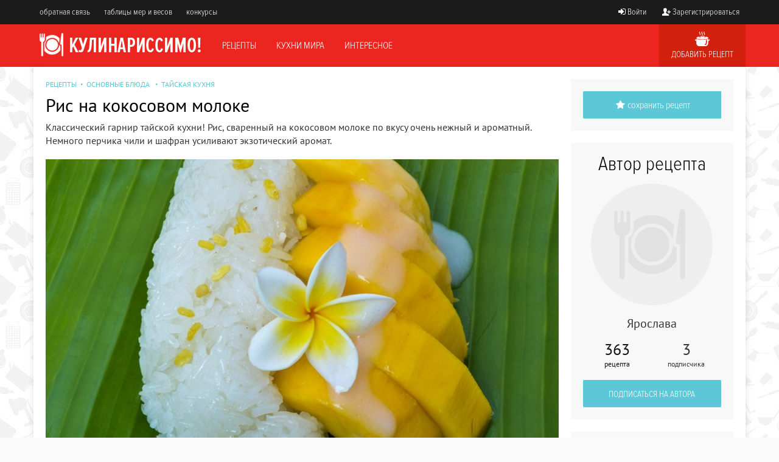

--- FILE ---
content_type: text/html; charset=UTF-8
request_url: https://kulinarissimo.com/recepty/osnovnye-blyuda/ris-na-kokosovom-moloke-1250
body_size: 19012
content:
<!DOCTYPE HTML>
<html>

<head>
    <title>Рис на кокосовом молоке</title>
    </script>
    <link rel="amphtml" href="https://kulinarissimo.com/amp/recepty/osnovnye-blyuda/ris-na-kokosovom-moloke-1250">    <meta charset="UTF-8">
    <meta property="og:type" content="article">
    <meta property="og:site_name" content="Кулинариссимо">
    <meta property="og:title" content="Рис на кокосовом молоке">
    <meta property="og:url" content="https://kulinarissimo.com/recepty/osnovnye-blyuda/ris-na-kokosovom-moloke-1250">
    <meta property="og:image" content="https://kulinarissimo.com/uploads/img/full/ab0b5b076379afd2d323e496b789dc5f.jpg">





<meta name="description" content="Классический гарнир тайской кухни! Рис, сваренный на кокосовом молоке по вкусу очень нежный и ароматный. Немного перчика чили и шафран усиливают экзотический аромат." />
<meta name="viewport" content="width=device-width,initial-scale=1,maximum-scale=1,user-scalable=no">
<meta name="HandheldFriendly" content="true">

<link rel="apple-touch-icon" sizes="57x57" href="/assets/img/favicons/apple-icon-57x57.png">
<link rel="apple-touch-icon" sizes="60x60" href="/assets/img/favicons/apple-icon-60x60.png">
<link rel="apple-touch-icon" sizes="72x72" href="/assets/img/favicons/apple-icon-72x72.png">
<link rel="apple-touch-icon" sizes="76x76" href="/assets/img/favicons/apple-icon-76x76.png">
<link rel="apple-touch-icon" sizes="114x114" href="/assets/img/favicons/apple-icon-114x114.png">
<link rel="apple-touch-icon" sizes="120x120" href="/assets/img/favicons/apple-icon-120x120.png">
<link rel="apple-touch-icon" sizes="144x144" href="/assets/img/favicons/apple-icon-144x144.png">
<link rel="apple-touch-icon" sizes="152x152" href="/assets/img/favicons/apple-icon-152x152.png">
<link rel="apple-touch-icon" sizes="180x180" href="/assets/img/favicons/apple-icon-180x180.png">
<link rel="icon" type="image/png" sizes="192x192" href="/assets/img/favicons/android-icon-192x192.png">
<link rel="icon" type="image/png" sizes="32x32" href="/assets/img/favicons/favicon-32x32.png">
<link rel="icon" type="image/png" sizes="96x96" href="/assets/img/favicons/favicon-96x96.png">
<link rel="icon" type="image/png" sizes="16x16" href="/assets/img/favicons/favicon-16x16.png">
<!-- <link rel="manifest" href="/assets/img/favicons/manifest.json"> -->
<meta name="msapplication-TileColor" content="#ffffff">
<meta name="msapplication-TileImage" content="/assets/img/favicons/ms-icon-144x144.png">
<meta name="theme-color" content="#1B1B1B">
<meta name="p:domain_verify" content="d4f761e534af46ce8f578639d7d29a1b" />
<script data-ad-client="ca-pub-2811149472164131" async src="https://pagead2.googlesyndication.com/pagead/js/adsbygoogle.js"></script>

<!-- Yandex.RTB -->
<script>window.yaContextCb=window.yaContextCb||[]</script>
<script src="https://yandex.ru/ads/system/context.js" async></script>

<link rel="canonical" href="https://kulinarissimo.com/recepty/osnovnye-blyuda/ris-na-kokosovom-moloke-1250" />

<!--[if lt IE 9]>
      <script src="http://html5shiv.googlecode.com/svn/trunk/html5.js"></script>
    <![endif]-->



<link rel="stylesheet" href="https://kulinarissimo.com/assets/cache/972f51d823e63f8c05a73ed60b484fc3.css" />


<script src="https://ajax.googleapis.com/ajax/libs/jquery/2.2.0/jquery.min.js"></script>
<script src="/themes/default/js/jquery.tooltipster.min.js"></script>
<script src="/themes/default/js/message.js"></script>
<script src="/themes/default/js/jquery.bxslider.min.js"></script>
    <style>
        .povar {
            position: fixed;
            bottom: -200px;
            right: -600px;
            z-index: 2;
            display: flex;
            align-items: flex-end;
            -webkit-transition-duration: 0.3s;
            -moz-transition-duration: 0.3s;
            -o-transition-duration: 0.3s;
            transition-duration: 0.3s;
            transform: rotate(-45deg);
        }

        .povar.visible {
            right: 0;
            bottom: 0;
            transform: rotate(0deg);
        }

        .povar img {
            z-index: 3;
            position: relative;
            left: 40px;
            height: 350px;
        }

        .povar .wrapper {
            position: relative;
            font-family: 'ProximaNovaLight';
            background: #fff;
            box-shadow: 11px -1px 22px 0px rgba(0, 0, 0, 0.1);
            width: 350px;
            height: 230px;
            display: flex;
            flex-direction: column;
            align-items: center;
            justify-content: center;
            padding: 20px;
        }

        .povar .wrapper .close {
            position: absolute;
            display: flex;
            align-items: flex-start;
            right: 10px;
            top: 10px;
            font-size: 10px;
            color: #888;
            text-transform: uppercase;
        }

        .povar .wrapper .close:hover {
            cursor: pointer;
            color: #e2223f;
        }

        .povar .wrapper .close span {
            margin-right: 2px;
        }

        .povar .wrapper p {
            font-weight: bold;
            font-size: 19px;
            margin: 0;
            padding: 0;
            text-align: center;
            margin-bottom: 15px;
            line-height: 22px;
        }

        .povar .wrapper span.red {
            color: #e2223f;
        }

        .povar .mobile-povar {
            display: none;
        }

        .native-link {
            padding-top: 10px;
            opacity: 0.8;
        }

        .subscribe-list {
            display: flex;
            list-style: none;
            padding: 0;
            margin: 0;
            justify-content: space-between;
        }

        .subscribe-list img {
            left: 0px;
            width: 45px;
            height: auto;
            margin: 0 8px;
        }

        @media screen and (max-width: 767px) {
            .povar .mobile-povar {
                display: block;
            }

            .povar .desktop-povar {
                display: none;
            }

            .povar {
                position: fixed;
                bottom: -600px;
                right: 0px;
                width: 100%;
                z-index: 2;
                display: flex;
                flex-direction: column;
                align-items: center;
                transform: rotate(0deg);
            }

            .povar.visible {
                right: 0;
                bottom: 0;
                transform: rotate(0deg);
            }

            .povar img {
                z-index: 3;
                position: relative;
                height: 250px;
                top: 41px;
                left: 0;
            }

            .povar .wrapper {
                width: 100%;
                height: 200px;
            }

            .subscribe-list img {
                top: 0;
                left: 0px;
                width: 45px;
                height: auto;
                margin: 0 8px;
            }


        }
    </style>

    <script>
        function getCookie(name) {
            var matches = document.cookie.match(new RegExp(
                "(?:^|; )" + name.replace(/([\.$?*|{}\(\)\[\]\\\/\+^])/g, '\\$1') + "=([^;]*)"
            ));
            return matches ? decodeURIComponent(matches[1]) : undefined;
        }

        function ready() {

            if (getCookie('subscribeTelegram') !== 'off') {
                var wrapper = document.getElementById('subscribe-telegram');
                var closeSubscribeTelegramBtn = document.getElementById('close-subscribe-telegram');

                function closeSubscribeTelegram() {
                    document.cookie = 'subscribeTelegram=off';
                    wrapper.classList.remove('visible');
                }

                closeSubscribeTelegramBtn.addEventListener('click', closeSubscribeTelegram);

                setTimeout(function() {
                    wrapper.classList.add('visible');
                }, 5000);
            }

        }

        document.addEventListener("DOMContentLoaded", ready);
    </script>
</head>

<body>

    <div class="overlay"></div>
    
    <div class="top-line">
        <div class="top-line-wrapper">
            <div class="xs-menu-button visible-xs">
                <a href="#"><i class="icon-menu"></i> Меню</a>
            </div>
            <div class="top-menu">
                <ul>
                    <li><a href="#" class="open-modal-callback">обратная связь</a></li>
                    <li><a href="/tablica-mer-i-vesov">таблицы мер и весов</a></li>
                    <li><a href="/konkursy">конкурсы</a></li>
                                    </ul>
            </div>
            <div class="top-login-area">

                                    <ul>
                        <li><a href="#" class="open-modal-login"><i class="icon-login"></i>Войти</a></li>
                        <li><a href="#" class="open-modal-reg"><i class="icon-user-add"></i>Зарегистрироваться</a></li>
                        <li class="second-add-button hide"><a href="#"><i class="icon-user-add"></i>Добавить рецепт</a></li>
                    </ul>
                
            </div>
        </div>
    </div>



    <div class="xs-menu">
        <ul>
            <li><a href="/top">Борьба за приз</a></li>
            <li><a href="/recepty">Рецепты</a></li>
            <li><a href="/interesnoe">Интересное</a></li>
            <li><a href="/kuhni">Кухни мира</a></li>
                            <li><a href="#" class="open-modal-login" data-url="/recepty/add">Добавить рецепт</a></li>
                        <li><a href="/tablica-mer-i-vesov">Таблицы мер и весов</a></li>
            <li><a href="#" class="open-modal-callback">Обратная связь</a></li>
        </ul>
    </div>

    <div class="top-main">
        <div class="top-main-wrapper">
            <div class="logo float-left hidden-xs">
                <a href="/"><img src="/themes/default/img/logo.png" alt="Кулинариссимо" /></a>
            </div>
            <div class="logo-xs visible-xs">
                <a href="/"><img src="/themes/default/img/logo-xs.png" alt="Кулинариссимо" /></a>
            </div>
            <div class="search-button-xs visible-xs">
                <a href="#"><i class="icon-search-circled"></i></a>
            </div>
            <div class="menu float-left hidden-xs">
                <ul>
                    <li><a href="/recepty">Рецепты</a></li>
                    <li class="hidden-sm"><a href="/kuhni">Кухни мира</a></li>
                    <li class=""><a href="/interesnoe">Интересное</a></li>
                </ul>
            </div>
            <div class="add-recipe hidden-xs">
                                    <a href="#" class="open-modal-login" data-url="/recepty/add">
                        <img src="/themes/default/img/cook15.png" alt="" />
                        Добавить рецепт
                    </a>
                            </div>
        </div>

    </div>

    <div class="mobile-filter">
        <div class="close-filter"><i class="icon-cancel"></i></div>
        <span class="mobile-filter-title">Поиск рецептов</span>
        <form class="filter-form" action="/search" method="GET">
            <input type="hidden" name="author" value="">
            <div class="form-item">
                <label>По названию</label>
                <input type="text" name="name" value="">
            </div>

            <div class="form-item hide">
                <label>По ингредиентам</label>
                <input type="text" name="ing_allow" placeholder='например &laquo;курица и грибы&raquo;' value="">
            </div>

            <div class="form-item hide">
                <label>Исключить игредиенты</label>
                <input type="text" name="ing_deny" placeholder='например &laquo;арахис&raquo;' value="">
            </div>
            <div class="form-item">
                <label>Категория</label>
                <select id="category" class="z-select" name="category" data-placeholder="Любая">
                    <option value="">Любая</option>
                    <option value="3">Рецепты салатов
</option><option value="4">Закуски</option><option value="5">Напитки</option><option value="8">Паста и пицца</option><option value="9">Супы</option><option value="10">Завтраки</option><option value="11">Основные блюда
</option><option value="12">Выпечка и десерты</option><option value="14">Рецепты соусов
</option><option value="15">Специи</option>                </select>
            </div>
            <div class="form-item">
                <label>Кухня</label>
                <select class="z-select" name="kitchen" data-placeholder="Любая">
                    <option value="">Любая</option>
                    <option value="1">Абхазская</option><option value="2">Австралийская</option><option value="3">Австрийская</option><option value="4">Азербайджанская</option><option value="5">Американская</option><option value="6">Английская</option><option value="7">Арабская</option><option value="8">Аргентинская</option><option value="9">Армянская</option><option value="10">Африканская</option><option value="11">Белорусская</option><option value="12">Бельгийская</option><option value="13">Болгарская</option><option value="14">Бразильская</option><option value="15">Бурятская</option><option value="16">Валлийская</option><option value="17">Венгерская</option><option value="18">Вьетнамская</option><option value="19">Гавайская</option><option value="20">Голландская</option><option value="21">Греческая</option><option value="22">Грузинская</option><option value="23">Датская</option><option value="24">Еврейская</option><option value="25">Египетская</option><option value="26">Индийская</option><option value="27">Иракская</option><option value="28">Иранская</option><option value="29">Ирландская</option><option value="30">Испанская</option><option value="31">Итальянская</option><option value="32">Кавказская</option><option value="33">Казахская</option><option value="34">Калмыцкая</option><option value="35">Канадская</option><option value="36">Китайская</option><option value="37">Коми</option><option value="38">Корейская</option><option value="39">Кубинская</option><option value="40">Курдская</option><option value="41">Латышская</option><option value="42">Литовская</option><option value="43">Магриба</option><option value="44">Малазийская</option><option value="45">Марокканская</option><option value="46">Мексиканская</option><option value="47">Молдавская</option><option value="48">Монгольская</option><option value="49">Немецкая</option><option value="50">Перуанская</option><option value="51">Польская</option><option value="52">Португальская</option><option value="53">Румынская</option><option value="54">Русская</option><option value="55">Сирийская</option><option value="56">Таджикская</option><option value="57">Тайская</option><option value="58">Татарская</option><option value="59">Тунисская</option><option value="60">Турецкая</option><option value="61">Узбекская</option><option value="62">Украинская</option><option value="63">Уральская</option><option value="64">Финская</option><option value="65">Французская</option><option value="66">Чешская</option><option value="67">Чилийская</option><option value="68">Шведская</option><option value="69">Швейцарская</option><option value="70">Шотландская</option><option value="71">Эстонская</option><option value="72">Югославская</option><option value="73">Японская</option>                </select>
            </div>
            <div id="filter-hidden-area">
                <div class="form-item">
                    <label>Способ приготовления</label>
                    <select class="z-select" name="method" data-placeholder="Любой">
                        <option value="">Любой</option>
                        <option value="1">Сковорода</option><option value="2">Мультиварка</option><option value="3">Пароварка</option><option value="4">Духовка</option><option value="5">Гриль</option><option value="6">Микроволновая печь</option><option value="7">Хлебопечка</option><option value="8">Барбекю</option><option value="9">Мангал</option><option value="10">Вок</option><option value="11">Тостер</option><option value="12">Соковыжималка</option><option value="13">Вафельница</option><option value="14">Блинница</option><option value="15">Мороженица</option><option value="16">Йогуртница</option><option value="17">Тушение</option><option value="18">Казан</option>                    </select>
                </div>
                <div class="form-item">
                    <label>Время приготовления</label>
                    <select class="z-select" name="time" data-placeholder="Любое">
                        <option value="">Любое</option>
                        <option value="1">Не более 30 минут</option><option value="2">от 30 до 60 минут</option><option value="3">от 1 до 2-х часов</option><option value="4">более 2-х часов</option>                    </select>
                </div>
                <div class="form-item">
                    <label>Сложность приготовления</label>
                    <select class="z-select" name="level" data-placeholder="Любая">
                        <option value="">Любая</option>
                        <option value="1">Легко</option><option value="2">Средняя сложность</option><option value="3">Сложно</option>                    </select>
                </div>
            </div>
            <table>
                <tr>
                    <td>
                        <div class="open-full-filter">
                            <div><i class="icon-down-open-big"></i></div>
                        </div>
                    </td>
                    <td><button type="submit" class="filter-button">Найти рецепты</button></td>
                </tr>
            </table>
        </form>
    </div>

    <div class="content ">
        <script type="text/javascript" src="/themes/default/js/mustache.js"></script>
<script type="text/javascript" src="/themes/default/js/moment.js"></script>
<link rel="stylesheet" href="https://maxcdn.bootstrapcdn.com/font-awesome/latest/css/font-awesome.min.css">
<link rel="stylesheet" href="/themes/default/css/fontawesome-stars.css?v=0.2">
<script type="text/javascript" src="/themes/default/js/jquery.barrating.js"></script>

<style>
    .recipe-step-text a {
        color: #5BC7D7;
        border-bottom: 1px #5BC7D7 solid;
    }

    .recipe-step-text a:hover {
        color: #4bb8c8;
        border-bottom: 1px #4bb8c8 solid;
    }

    .source-link {
        color: #909090 !important;
        border: none !important;
        margin-bottom: 40px;
        font-size: 16px;
        line-height: 22px;
        font-family: 'PT Sans',sans-serif;
    }

    .source-link a {
        color: #909090 !important;
        border: none !important;
    }

    .source-link a:hover {
        text-decoration: underline;
    }
</style>




<script type="application/ld+json">
{
    "@context": "http://schema.org",
    "@type": "BreadcrumbList",
    "itemListElement":
    [
        {
            "@type": "ListItem",
            "position": 1,
            "item": {
                "@id": "https://kulinarissimo.com/recepty",
                "name": "Рецепты"
                }
        },
        {
            "@type": "ListItem",
            "position": 2,
            "item": {
                "@id": "https://kulinarissimo.com/recepty/osnovnye-blyuda",
                "name": "Основные блюда
"
                }
        }
        
                            ,
                {
                    "@type": "ListItem",
                    "position": 3,
                    "item": {
                        "@id": "https://kulinarissimo.com/kuhni/tayskaya",
                        "name": "Тайская"
                        }
                }
            

        

    ]
}
</script>


<script type="application/ld+json">
    {
    "@context": "http://schema.org/",
    "@type": "Recipe",
    "name": "Рис на кокосовом молоке",
    "image": "https://kulinarissimo.com/uploads/img/full/ab0b5b076379afd2d323e496b789dc5f.jpg",
    "recipeCategory": "Основные блюда
",
    "author": {
            "@type":"Person",
            "name":"Ярослава "
        },
    "datePublished": "2017-03-25T00:00:00+00:00",
    "description": "Классический гарнир тайской кухни! Рис, сваренный на кокосовом молоке по вкусу очень нежный и ароматный.&#8230;",
    "cookTime": "PT30M"

    
	            ,"aggregateRating": {
                "@type": "AggregateRating",
                "ratingValue": "4.8",
                "reviewCount": "25"
            }
	
                    ,"recipeYield": "4 порции"
        
                ,"recipeIngredient": [
        
        "Рис -             400 грамм"

        ,
        
        "Молоко кокосовое -             250 миллилитров"

        ,
        
        "Перец чили красный длинный -             1/2 штуки"

        ,
        
        "Шафран  -             по вкусу"

        ,
        
        "Вода -             250 миллилитров"

        ,
        
        "Соль -             по вкусу"

        ,
        
        "Перец черный молотый -             по вкусу"

        
        
      ]
      
                ,"recipeInstructions": [
                            "1. Воду и молоко наливаем в кастрюлю, ставим на огонь. В почти закипающую жидкость кладем рис, добавляем соль и перец. Около 5 минут рис должен кипеть. Потом огонь убавляем."
                ,                            "2. Рис нужно постоянно помешивать. Около 10 минут даем рису дойти под крышкой."
                ,                            "3. Снимаем с огня. Добавляем мелко порезанный чили и шафран - если хотите, чтобы цвет риса стал оранжевым. Даем постоять под крышкой еще 15 минут. Можно подавать на стол!"
                                    ]
            }
</script>

<script id="comment-tpl" type="text/html">
    <div id="comment-{{id}}" data-id="{{id}}" class="comment-item {{class_parrent}}">
        <table border="0" width="100%">
            <tr>
                <td class="comment-avatar">
                    <a href="/users/{{user_id}}"><img class="img-responsive" src="{{avatar}}" alt=""></a>
                </td>
                <td>
                    <div class="comment-body">
                        <a href="/users/{{user_id}}">{{last_name}} {{first_name}}</a>
                        {{#reply_comment_id}}
                        <span class="comment-reply"><i class="icon-forward"></i> <a href="/users/{{r_user_id}}">{{r_last_name}} {{r_first_name}}</a></span>
                        {{/reply_comment_id}}
                        <div class="comment-text">{{text}}</div>
                        <div class="comment-bottom">
                            <span class="comment-date">{{comment_date}}</span>
                            {{#can_reply}}<span class="reply"><a data-id="{{id}}" data-reply-user="{{user_id}}" href="#" class="reply-link">ответить</a></span>{{/can_reply}}
                        </div>
                    </div>
                </td>
            </tr>
        </table>
        <div data-reply-comment-id="{{id}}" class="reply-conteiner"></div>
    </div>
</script>

<div class="row" itemscope itemtype="http://schema.org/Recipe">

    
    <div data-id="1250" class="recipe-show col-xs-60 col-md-45 col-sm-43">

        <div class="breadcrumbs">
            <a href="/recepty">Рецепты</a><i class="icon-dot"></i><a href="/recepty/osnovnye-blyuda">Основные блюда
</a>
                                    <i class="icon-dot"></i><a href="/kuhni/tayskaya">Тайская кухня</a>
                    </div>

        <h1 itemprop="name">Рис на кокосовом молоке</h1>

	

	
                    <div itemprop="description" class="description">
                Классический гарнир тайской кухни! Рис, сваренный на кокосовом молоке по вкусу очень нежный и ароматный. Немного перчика чили и шафран усиливают экзотический аромат.            </div>
        
        <div class="main-photo">
            <div class="main-image-overlay hidden-xs">
                                    <div class="prev-arrow"><img src="/themes/default/img/left-arrow.png" width="25"></div>
                    <div class="prev-recipe">
                        <a href="/recepty/zakuski/malen-kaya-picca-na-cukini-1251">
                            <div class="pn-image" style="background-image: url(/uploads/img/thumb/6502b296c509bd06dd24007915c89175.jpg)"></div>
                            <span class="pn-recipe-text">Маленькая "пицца" на цукини</span>
                        </a>
                    </div>
                                                    <div class="next-arrow"><img src="/themes/default/img/right-arrow.png" width="25"></div>
                    <div class="next-recipe">
                        <a href="/recepty/vypechka-i-deserty/kokosovoe-pechen-e-na-skoruyu-ruku-1249">
                            <div class="pn-image" style="background-image: url(/uploads/img/thumb/fc10dca13e3ce4ace78b1be917382b39.jpg)"></div>
                            <span class="pn-recipe-text">Кокосовое печенье на скорую руку</span>
                        </a>
                    </div>
                            </div>

            <img itemprop="image" class="img-responsive" src="/uploads/img/full/ab0b5b076379afd2d323e496b789dc5f.jpg" alt="Рис на кокосовом молоке">
        </div>

<div>

        
        <div class="like-fav-panel visible-xs">
            <div>
                <button data-recipe="1250" class="open-modal-login favorite float-left"><i class="icon-star"></i>сохранить рецепт</button>
                <div class="clearfix"></div>
            </div>
        </div>

        <div class="panel">
            <div class="row recipe-options">
                <div class="col-xs-60 col-sm-20 item-option">
                    <img src="/themes/default/img/clock.png" alt="Время приготовления">
                    <span>Время приготовления</span>
                    Не более 30 минут                </div>
                                    <div class="col-xs-60 col-sm-20 item-option">
                        <img src="/themes/default/img/fork.png" alt="Количество порций">
                        <span>Количество порций</span>
                        4 порции                    </div>
                                                    <div class="col-xs-60 col-sm-20 item-option">
                        <img src="/themes/default/img/tool.png" alt="Сложность приготовления">
                        <span>Сложность приготовления</span>
                        Легко                    </div>
                                <div class="clearfix"></div>
            </div>
        </div>

<ins class="adsbygoogle"
     style="display:block"
     data-ad-format="autorelaxed"
     data-ad-client="ca-pub-2811149472164131"
     data-ad-slot="1207442527"></ins>
</div>


        <div class="recipe-ingredients">
            <h2>Необходимые ингредиенты</h2>
            
                                    <div class="ingredient-item">
                        <div itemprop="recipeIngredient">
                            <div class="ingredient-dotted"></div>
                            <div class="ingredient-item-name">Рис</div>
                            <div class="ingredient-item-count">
                                400 грамм                            </div>
                            <div class="clearfix"></div>
                        </div>
                    </div>
                                    <div class="ingredient-item">
                        <div itemprop="recipeIngredient">
                            <div class="ingredient-dotted"></div>
                            <div class="ingredient-item-name">Молоко кокосовое</div>
                            <div class="ingredient-item-count">
                                250 миллилитров                            </div>
                            <div class="clearfix"></div>
                        </div>
                    </div>
                                    <div class="ingredient-item">
                        <div itemprop="recipeIngredient">
                            <div class="ingredient-dotted"></div>
                            <div class="ingredient-item-name">Перец чили красный длинный</div>
                            <div class="ingredient-item-count">
                                1/2 штуки                            </div>
                            <div class="clearfix"></div>
                        </div>
                    </div>
                                    <div class="ingredient-item">
                        <div itemprop="recipeIngredient">
                            <div class="ingredient-dotted"></div>
                            <div class="ingredient-item-name">Шафран </div>
                            <div class="ingredient-item-count">
                                по вкусу                            </div>
                            <div class="clearfix"></div>
                        </div>
                    </div>
                                    <div class="ingredient-item">
                        <div itemprop="recipeIngredient">
                            <div class="ingredient-dotted"></div>
                            <div class="ingredient-item-name">Вода</div>
                            <div class="ingredient-item-count">
                                250 миллилитров                            </div>
                            <div class="clearfix"></div>
                        </div>
                    </div>
                                    <div class="ingredient-item">
                        <div itemprop="recipeIngredient">
                            <div class="ingredient-dotted"></div>
                            <div class="ingredient-item-name">Соль</div>
                            <div class="ingredient-item-count">
                                по вкусу                            </div>
                            <div class="clearfix"></div>
                        </div>
                    </div>
                                    <div class="ingredient-item">
                        <div itemprop="recipeIngredient">
                            <div class="ingredient-dotted"></div>
                            <div class="ingredient-item-name">Перец черный молотый</div>
                            <div class="ingredient-item-count">
                                по вкусу                            </div>
                            <div class="clearfix"></div>
                        </div>
                    </div>
                
                    </div>
        <button class="open-modal-vesy"><i class="icon-beer"></i>Таблица мер и весов</button>

        
        <div class="recipe-steps">
            <h2>Приготовление</h2>

            <div style="margin-bottom: 15px">
                <!-- Yandex.RTB R-A-2194744-3 -->
                <div id="yandex_rtb_R-A-2194744-3"></div>
                <script>window.yaContextCb.push(()=>{
                  Ya.Context.AdvManager.render({
                    renderTo: 'yandex_rtb_R-A-2194744-3',
                    blockId: 'R-A-2194744-3'
                  })
                })</script>
            </div>			
                                                <div class="recipe-step-no-image">
                        <span>Шаг 1</span>
                                                <div class="recipe-step-text"><p>Воду и молоко наливаем в кастрюлю, ставим на огонь. В почти закипающую жидкость кладем рис, добавляем соль и перец. Около 5 минут рис должен кипеть. Потом огонь убавляем.</p></div>
                    </div>
                                    <div class="recipe-step-no-image">
                        <span>Шаг 2</span>
                                                <div class="recipe-step-text"><p>Рис нужно постоянно помешивать. Около 10 минут даем рису дойти под крышкой.</p></div>
                    </div>
                                    <div class="recipe-step-no-image">
                        <span>Шаг 3</span>
                                                <div class="recipe-step-text"><p>Снимаем с огня. Добавляем мелко порезанный чили и шафран - если хотите, чтобы цвет риса стал оранжевым. Даем постоять под крышкой еще 15 минут. Можно подавать на стол!</p></div>
                    </div>
                                    </div>

        
        
        <div class="visible-xs recipe-author">
            <div class="h1">Автор рецепта</div>
            <img src="/assets/img/noavatar.jpg" alt="Автор рецепта Ярослава ">
            <div class="author-name">
                <a itemprop="author" href="/users/456">Ярослава </a>
            </div>
            <table>
                <tr>
                    <td>Рецептов<br><span>363</span></td>
                    <td>Подписчиков<br><span class="subscribers_count">3</span></td>
                </tr>
            </table>
                            <button data-id="456" class="open-modal-login subsrible-author">
                    Подписаться на автора                </button>
                    </div>

        
                <style>
        .videoWrapper {
            position: relative;
            padding-bottom: 56.25%; /* 16:9 */
            padding-top: 25px;
            height: 0;
        }
        .videoWrapper iframe {
            position: absolute;
            top: 0;
            left: 0;
            width: 100%;
            height: 100%;
        }
        </style>
        		
        			<script async src="https://pagead2.googlesyndication.com/pagead/js/adsbygoogle.js"></script>
			<ins class="adsbygoogle"
				 style="display:block"
				 data-ad-client="ca-pub-2811149472164131"
				 data-ad-slot="9347740708"
				 data-ad-format="auto"
				 data-full-width-responsive="true"></ins>
			<script>
				 (adsbygoogle = window.adsbygoogle || []).push({});
			</script>
        
        <div class="share-panel" itemprop="aggregateRating" itemscope itemtype="http://schema.org/AggregateRating">
            <div class="h3">Понравился рецепт? Оцени и поделитесь с друзьями!</div>

            <div class="rate-block">
                <div class="rate-bar">
                    <select id="rate">
                        <option value="1">1</option>
                        <option value="2">2</option>
                        <option value="3">3</option>
                        <option value="4">4</option>
                        <option value="5">5</option>
                    </select>
                                        <span class="rating-text">рейтинг <span class="ax-rate" itemprop="ratingValue">4.8</span> из 5 (всего <span class="ax-rate-count" itemprop="reviewCount">25</span> оценок)</span>
                                    </div>
                <div class="rate-loading">
                    <i class="icon-spin5 animate-spin"></i>
                </div>
            </div>

            <div style="margin-top:15px;">
                <div class="login-soc-btn share-soc"><a class="vk" rel="nofollow" href="#" onclick="window.open('http://vk.com/share.php?url=https://kulinarissimo.com/recepty/osnovnye-blyuda/ris-na-kokosovom-moloke-1250&title=%D0%A0%D0%B8%D1%81+%D0%BD%D0%B0+%D0%BA%D0%BE%D0%BA%D0%BE%D1%81%D0%BE%D0%B2%D0%BE%D0%BC+%D0%BC%D0%BE%D0%BB%D0%BE%D0%BA%D0%B5&description=%D0%9A%D0%BB%D0%B0%D1%81%D1%81%D0%B8%D1%87%D0%B5%D1%81%D0%BA%D0%B8%D0%B9+%D0%B3%D0%B0%D1%80%D0%BD%D0%B8%D1%80+%D1%82%D0%B0%D0%B9%D1%81%D0%BA%D0%BE%D0%B9+%D0%BA%D1%83%D1%85%D0%BD%D0%B8%21+%D0%A0%D0%B8%D1%81%2C+%D1%81%D0%B2%D0%B0%D1%80%D0%B5%D0%BD%D0%BD%D1%8B%D0%B9+%D0%BD%D0%B0+%D0%BA%D0%BE%D0%BA%D0%BE%D1%81%D0%BE%D0%B2%D0%BE%D0%BC+%D0%BC%D0%BE%D0%BB%D0%BE%D0%BA%D0%B5+%D0%BF%D0%BE+%D0%B2%D0%BA%D1%83%D1%81%D1%83+%D0%BE%D1%87%D0%B5%D0%BD%D1%8C+%D0%BD%D0%B5%D0%B6%D0%BD%D1%8B%D0%B9+%D0%B8+%D0%B0%D1%80%D0%BE%D0%BC%D0%B0%D1%82%D0%BD%D1%8B%D0%B9.+%D0%9D%D0%B5%D0%BC%D0%BD%D0%BE%D0%B3%D0%BE+%D0%BF%D0%B5%D1%80%D1%87%D0%B8%D0%BA%D0%B0+%D1%87%D0%B8%D0%BB%D0%B8+%D0%B8+%D1%88%D0%B0%D1%84%D1%80%D0%B0%D0%BD+%D1%83%D1%81%D0%B8%D0%BB%D0%B8%D0%B2%D0%B0%D1%8E%D1%82+%D1%8D%D0%BA%D0%B7%D0%BE%D1%82%D0%B8%D1%87%D0%B5%D1%81%D0%BA%D0%B8%D0%B9+%D0%B0%D1%80%D0%BE%D0%BC%D0%B0%D1%82.&image=https://kulinarissimo.com/uploads/img/thumb/ab0b5b076379afd2d323e496b789dc5f.jpg', '_blank', 'scrollbars=0, resizable=1, menubar=0, left=100, top=100, width=550, height=440, toolbar=0, status=0');return false" ><i class="icon-vk"></i><span> в контакте</span></a></div>
                <div class="login-soc-btn share-soc"><a class="fb" rel="nofollow" href="#" onclick="window.open('http://www.facebook.com/sharer.php?m2w&u=https://kulinarissimo.com/recepty/osnovnye-blyuda/ris-na-kokosovom-moloke-1250&p[title]=%D0%A0%D0%B8%D1%81+%D0%BD%D0%B0+%D0%BA%D0%BE%D0%BA%D0%BE%D1%81%D0%BE%D0%B2%D0%BE%D0%BC+%D0%BC%D0%BE%D0%BB%D0%BE%D0%BA%D0%B5&s=100&p[url]=https://kulinarissimo.com/recepty/osnovnye-blyuda/ris-na-kokosovom-moloke-1250&p[summary]=%D0%9A%D0%BB%D0%B0%D1%81%D1%81%D0%B8%D1%87%D0%B5%D1%81%D0%BA%D0%B8%D0%B9+%D0%B3%D0%B0%D1%80%D0%BD%D0%B8%D1%80+%D1%82%D0%B0%D0%B9%D1%81%D0%BA%D0%BE%D0%B9+%D0%BA%D1%83%D1%85%D0%BD%D0%B8%21+%D0%A0%D0%B8%D1%81%2C+%D1%81%D0%B2%D0%B0%D1%80%D0%B5%D0%BD%D0%BD%D1%8B%D0%B9+%D0%BD%D0%B0+%D0%BA%D0%BE%D0%BA%D0%BE%D1%81%D0%BE%D0%B2%D0%BE%D0%BC+%D0%BC%D0%BE%D0%BB%D0%BE%D0%BA%D0%B5+%D0%BF%D0%BE+%D0%B2%D0%BA%D1%83%D1%81%D1%83+%D0%BE%D1%87%D0%B5%D0%BD%D1%8C+%D0%BD%D0%B5%D0%B6%D0%BD%D1%8B%D0%B9+%D0%B8+%D0%B0%D1%80%D0%BE%D0%BC%D0%B0%D1%82%D0%BD%D1%8B%D0%B9.+%D0%9D%D0%B5%D0%BC%D0%BD%D0%BE%D0%B3%D0%BE+%D0%BF%D0%B5%D1%80%D1%87%D0%B8%D0%BA%D0%B0+%D1%87%D0%B8%D0%BB%D0%B8+%D0%B8+%D1%88%D0%B0%D1%84%D1%80%D0%B0%D0%BD+%D1%83%D1%81%D0%B8%D0%BB%D0%B8%D0%B2%D0%B0%D1%8E%D1%82+%D1%8D%D0%BA%D0%B7%D0%BE%D1%82%D0%B8%D1%87%D0%B5%D1%81%D0%BA%D0%B8%D0%B9+%D0%B0%D1%80%D0%BE%D0%BC%D0%B0%D1%82.&image=https://kulinarissimo.com/uploads/img/thumb/ab0b5b076379afd2d323e496b789dc5f.jpg', '_blank', 'scrollbars=0, resizable=1, menubar=0, left=100, top=100, width=550, height=440, toolbar=0, status=0');return false"><i class="icon-facebook"></i><span> facebook</span></a></div>
                <div class="login-soc-btn share-soc"><a class="ok" rel="nofollow" href="#" onclick="Share.odnoklassniki('https://kulinarissimo.com/recepty/osnovnye-blyuda/ris-na-kokosovom-moloke-1250','%D0%9A%D0%BB%D0%B0%D1%81%D1%81%D0%B8%D1%87%D0%B5%D1%81%D0%BA%D0%B8%D0%B9+%D0%B3%D0%B0%D1%80%D0%BD%D0%B8%D1%80+%D1%82%D0%B0%D0%B9%D1%81%D0%BA%D0%BE%D0%B9+%D0%BA%D1%83%D1%85%D0%BD%D0%B8%21+%D0%A0%D0%B8%D1%81%2C+%D1%81%D0%B2%D0%B0%D1%80%D0%B5%D0%BD%D0%BD%D1%8B%D0%B9+%D0%BD%D0%B0+%D0%BA%D0%BE%D0%BA%D0%BE%D1%81%D0%BE%D0%B2%D0%BE%D0%BC+%D0%BC%D0%BE%D0%BB%D0%BE%D0%BA%D0%B5+%D0%BF%D0%BE+%D0%B2%D0%BA%D1%83%D1%81%D1%83+%D0%BE%D1%87%D0%B5%D0%BD%D1%8C+%D0%BD%D0%B5%D0%B6%D0%BD%D1%8B%D0%B9+%D0%B8+%D0%B0%D1%80%D0%BE%D0%BC%D0%B0%D1%82%D0%BD%D1%8B%D0%B9.+%D0%9D%D0%B5%D0%BC%D0%BD%D0%BE%D0%B3%D0%BE+%D0%BF%D0%B5%D1%80%D1%87%D0%B8%D0%BA%D0%B0+%D1%87%D0%B8%D0%BB%D0%B8+%D0%B8+%D1%88%D0%B0%D1%84%D1%80%D0%B0%D0%BD+%D1%83%D1%81%D0%B8%D0%BB%D0%B8%D0%B2%D0%B0%D1%8E%D1%82+%D1%8D%D0%BA%D0%B7%D0%BE%D1%82%D0%B8%D1%87%D0%B5%D1%81%D0%BA%D0%B8%D0%B9+%D0%B0%D1%80%D0%BE%D0%BC%D0%B0%D1%82.')"><i class="icon-odnoklassniki"></i><span> Одноклассники</span></a></div>
                <div class="login-soc-btn share-soc"><a class="gplus" rel="nofollow" href="#" onclick="window.open('https://plus.google.com/share?url=https://kulinarissimo.com/recepty/osnovnye-blyuda/ris-na-kokosovom-moloke-1250', '_blank', 'scrollbars=0, resizable=1, menubar=0, left=100, top=100, width=550, height=440, toolbar=0, status=0');return false"><i class="icon-gplus"></i><span> google</span></a></div>
            </div>
        </div>
        
<div style="margin-top: 20px">
<ins class="adsbygoogle"
     style="display:block"
     data-ad-client="ca-pub-2811149472164131"
     data-ad-slot="3422542326"
     data-ad-format="auto"
     data-full-width-responsive="true"></ins>
</div>


        <div id="comments" data-post="1250">
            <h2>Комментарии</h2>
            <div class="comment-list">

            </div>
                            <button class="comment-button open-modal-login" data-url="https://kulinarissimo.com/recepty/osnovnye-blyuda/ris-na-kokosovom-moloke-1250">Оставить комментарий</button>
                    </div>


                    <div class="row analog-recipe">
                <h2>Похожие рецепты</h2>

                                    <div class="col-xs-60 col-sm-20 col-md-20">
                        <div class="recipe-item">
                            <a href="/recepty/osnovnye-blyuda/steyki-semgi-zapechennye-v-fol-ge-948">
                                <img class="lazy" src="/assets/img/recipe_mini_blank.jpg" data-original="/uploads/img/thumb/241e25ce8a0c862214534e32529abc90.jpg" alt="Стейки семги запеченные в фольге">
                            </a>
                            <div class="info">
                                <div class="float-left"><i class="icon-heart"></i> 3</div>
                                <!--<div class="float-left"><i class="icon-comment-1"></i> 45</div>-->
                                <div class="float-right level hidden-xs">Легко</div>
                                <div class="clearfix"></div>
                            </div>
                            <a class="recipe-item-name" href="/recepty/osnovnye-blyuda/steyki-semgi-zapechennye-v-fol-ge-948">Стейки семги запеченные в фольге</a>
                            <p>
                                Приготовленная таким способом семга получается ароматной,сочной,вкусной,а главное-полезной! Запекая рыбку в фольге мы сохраняем все её&#8230;                            </p>
                        </div>
                    </div>
                                    <div class="col-xs-60 col-sm-20 col-md-20">
                        <div class="recipe-item">
                            <a href="/recepty/osnovnye-blyuda/blyuda-iz-kartofelya/pryanyy-kartofel-fri-v-duhovke-458">
                                <img class="lazy" src="/assets/img/recipe_mini_blank.jpg" data-original="/uploads/img/thumb/dba5b83ea26499eb5507248df0b9af60.jpg" alt="Пряный картофель фри в духовке">
                            </a>
                            <div class="info">
                                <div class="float-left"><i class="icon-heart"></i> 5</div>
                                <!--<div class="float-left"><i class="icon-comment-1"></i> 45</div>-->
                                <div class="float-right level hidden-xs">Легко</div>
                                <div class="clearfix"></div>
                            </div>
                            <a class="recipe-item-name" href="/recepty/osnovnye-blyuda/blyuda-iz-kartofelya/pryanyy-kartofel-fri-v-duhovke-458">Пряный картофель фри в духовке</a>
                            <p>
                                Сперва тщательно промываем и чистим картофель. Нарезаем любой формой.                            </p>
                        </div>
                    </div>
                                    <div class="col-xs-60 col-sm-20 col-md-20">
                        <div class="recipe-item">
                            <a href="/recepty/osnovnye-blyuda/kurinye-kosichki-1360">
                                <img class="lazy" src="/assets/img/recipe_mini_blank.jpg" data-original="/uploads/img/thumb/156ad5bdd625ad64f84e5f8500e47a49.jpg" alt="Куриные косички">
                            </a>
                            <div class="info">
                                <div class="float-left"><i class="icon-heart"></i> 4</div>
                                <!--<div class="float-left"><i class="icon-comment-1"></i> 45</div>-->
                                <div class="float-right level hidden-xs">Средняя сложность</div>
                                <div class="clearfix"></div>
                            </div>
                            <a class="recipe-item-name" href="/recepty/osnovnye-blyuda/kurinye-kosichki-1360">Куриные косички</a>
                            <p>
                                Такие куриные "косички" - отличный вариант для того, чтобы накормить мясом малыша, который все время&#8230;                            </p>
                        </div>
                    </div>
                                    <div class="col-xs-60 col-sm-20 col-md-20">
                        <div class="recipe-item">
                            <a href="/recepty/osnovnye-blyuda/myasnye-blyuda/svinina-tomlenaya-v-pive-1177">
                                <img class="lazy" src="/assets/img/recipe_mini_blank.jpg" data-original="/uploads/img/thumb/6f16492ad14fd8ddcd5ef5aa9d5f9718.jpg" alt="Свинина, томленая в пиве">
                            </a>
                            <div class="info">
                                <div class="float-left"><i class="icon-heart"></i> 2</div>
                                <!--<div class="float-left"><i class="icon-comment-1"></i> 45</div>-->
                                <div class="float-right level hidden-xs">Легко</div>
                                <div class="clearfix"></div>
                            </div>
                            <a class="recipe-item-name" href="/recepty/osnovnye-blyuda/myasnye-blyuda/svinina-tomlenaya-v-pive-1177">Свинина, томленая в пиве</a>
                            <p>
                                Очень мягкая и нежная свинина, которая просто тает во рту. Готовить ее придется достаточно долго,&#8230;                            </p>
                        </div>
                    </div>
                                    <div class="col-xs-60 col-sm-20 col-md-20">
                        <div class="recipe-item">
                            <a href="/recepty/osnovnye-blyuda/slivochnoe-ragu-s-farshem-1236">
                                <img class="lazy" src="/assets/img/recipe_mini_blank.jpg" data-original="/uploads/img/thumb/52cda4c70f6adf97c03b00cfee4d4b37.jpg" alt="Сливочное рагу с фаршем">
                            </a>
                            <div class="info">
                                <div class="float-left"><i class="icon-heart"></i> 4</div>
                                <!--<div class="float-left"><i class="icon-comment-1"></i> 45</div>-->
                                <div class="float-right level hidden-xs">Средняя сложность</div>
                                <div class="clearfix"></div>
                            </div>
                            <a class="recipe-item-name" href="/recepty/osnovnye-blyuda/slivochnoe-ragu-s-farshem-1236">Сливочное рагу с фаршем</a>
                            <p>
                                Аппетитное блюдо с мясом и овощами в сырном тягучем соусе! Немного свежей зелени и настоящий&#8230;                            </p>
                        </div>
                    </div>
                                    <div class="col-xs-60 col-sm-20 col-md-20">
                        <div class="recipe-item">
                            <a href="/recepty/osnovnye-blyuda/kurinye-otbivnye-s-syrom-946">
                                <img class="lazy" src="/assets/img/recipe_mini_blank.jpg" data-original="/uploads/img/thumb/809a0487997d17ba6a68184042ce03e5.jpg" alt="Куриные отбивные с сыром">
                            </a>
                            <div class="info">
                                <div class="float-left"><i class="icon-heart"></i> 11</div>
                                <!--<div class="float-left"><i class="icon-comment-1"></i> 45</div>-->
                                <div class="float-right level hidden-xs">Средняя сложность</div>
                                <div class="clearfix"></div>
                            </div>
                            <a class="recipe-item-name" href="/recepty/osnovnye-blyuda/kurinye-otbivnye-s-syrom-946">Куриные отбивные с сыром</a>
                            <p>
                                Курица получается очень сочной и вкусной. Такую курочку можно подавать с любым гарниром.                            </p>
                        </div>
                    </div>
                            </div>
            </div>
    <div class="sidebar hidden-xs col-md-15 col-sm-17">

	

        
        <!--noindex-->
        <div class="like-fav-panel hidden-xs">
            <div>
                <button data-recipe="1250" class="open-modal-login favorite float-left"><i class="icon-star"></i>сохранить рецепт</button>
                <div class="clearfix"></div>
            </div>

        </div>
        <!--/noindex-->

        <ins class="adsbygoogle"
            style="display:block"
            data-ad-client="ca-pub-2811149472164131"
            data-ad-slot="4614288774"
            data-ad-format="auto"
            data-full-width-responsive="true"></ins>


        <div class="recipe-author">
            <div class="h1">Автор рецепта</div>
            <img src="/assets/img/noavatar.jpg" alt="Автор рецепта Ярослава ">
            <div class="author-name">
                Ярослава             </div>
            <table>
                <tr>
                    <td><a href="/search?author=456"><span>363</span>рецепта</a></td>
                    <td class="hide"><a href="/users/456#blog"><span>0</span>статей</a></td>
                    <td><span>3</span>подписчика</td>
                </tr>
            </table>
                            <button data-id="456" class="open-modal-login subsrible-author">
                    Подписаться на автора                </button>
                    </div>

        
<div style="margin-top: 20px;">
<ins class="adsbygoogle"
     style="display:block"
     data-ad-client="ca-pub-2811149472164131"
     data-ad-slot="4614288774"
     data-ad-format="auto"
     data-full-width-responsive="true"></ins>
</div>



        <div class="last-recipes">
            <div class="h1">Новые рецепты</div>
            <div class="row">
                                    <div class="col-xs-60">
                        <div class="last-recipe-item">
                            <a href="/recepty/vypechka-i-deserty/bystraya-yablochnaya-sharlotka-1470">
                                <img class="img-responsive" src="/uploads/img/thumb/56b34557d64c5327856b7c684f5963aa.jpeg" alt="Быстрая яблочная шарлотка">
                                <div class="last-recipe-overlay">
                                    <p><span>Быстрая яблочная шарлотка</span></p>
                                </div>
                            </a>
                        </div>
                    </div>
                                    <div class="col-xs-60">
                        <div class="last-recipe-item">
                            <a href="/recepty/vypechka-i-deserty/bliny-i-olad-i/bystrye-olad-i-iz-kabachkov-1469">
                                <img class="img-responsive" src="/uploads/img/thumb/1d40863e4bc55f9df756a0bd549bccf5.jpg" alt="Быстрые оладьи из кабачков">
                                <div class="last-recipe-overlay">
                                    <p><span>Быстрые оладьи из кабачков</span></p>
                                </div>
                            </a>
                        </div>
                    </div>
                                    <div class="col-xs-60">
                        <div class="last-recipe-item">
                            <a href="/recepty/vypechka-i-deserty/bliny-i-olad-i/prostye-bliny-na-moloke-1471">
                                <img class="img-responsive" src="/uploads/img/thumb/46c0e05e23b95096d96c11487cf9d774.jpg" alt="Простые блины на молоке">
                                <div class="last-recipe-overlay">
                                    <p><span>Простые блины на молоке</span></p>
                                </div>
                            </a>
                        </div>
                    </div>
                            </div>
        </div>



    </div>
</div>

<div id="vesy-modal" class="modal vesy-modal">
    <div class="close-modal"><i class="icon-cancel"></i></div>
    <h3 class="h1">Таблица мер и весов</h3>
    <div class="vesy-body-modal">
        <div class="row">
            <div class="vesy-page">
                <div class="tabs">
                    <ul class="vesy-menu tab-links vesy-menu-show ">
                        <li class="active"><a href="#krup"><img src="/assets/img/vesy/krup.jpg" alt="">мука и крупы</a></li>
                        <li><a href="#moloko"><img src="/assets/img/vesy/moloko.jpg" alt="">молочные продукты</a></li>
                        <li><a href="#frukt"><img src="/assets/img/vesy/frukt.jpg" alt="">овощи и фрукты</a></li>
                        <li><a href="#yagody"><img src="/assets/img/vesy/yagody.jpg" alt="">ягоды</a></li>
                        <li><a href="#makaron"><img src="/assets/img/vesy/makaron.jpg" alt="">сыпучие продукты</a></li>
                        <li><a href="#specii"><img src="/assets/img/vesy/specii.jpg" alt="">специи</a></li>
                        <li><a href="#med"><img src="/assets/img/vesy/med.jpg" alt="">жидкие продукты</a></li>
                        <li><a href="#orehi"><img src="/assets/img/vesy/orehi.jpg" alt="">орехи</a></li>
                    </ul>
                    <div class="clearfix"></div>
                    <div class="tab-content">
                        <div id="krup" class="tab active">
                            <h2>Мука и различные крупы</h2>
                            <table>
                                <thead>
                                    <tr>
                                        <td>Наименование продукта</td>
                                        <td>Стакан (гр)</td>
                                        <td>Столовая ложка (гр)</td>
                                        <td>Чайная ложка (гр)</td>
                                    </tr>
                                </thead>
                                <tbody>
                                    <tr>
                                        <td>Мука картофельная</td>
                                        <td>200</td>
                                        <td>16</td>
                                        <td>4</td>
                                    </tr>
                                    <tr>
                                        <td>Мука пшеничная</td>
                                        <td>175</td>
                                        <td>15</td>
                                        <td>4</td>
                                    </tr>
                                    <tr>
                                        <td>Крупа манная</td>
                                        <td>200</td>
                                        <td>16</td>
                                        <td>4</td>
                                    </tr>
                                    <tr>
                                        <td>Крупа гречневая</td>
                                        <td>210</td>
                                        <td>20</td>
                                        <td>5</td>
                                    </tr>
                                    <tr>
                                        <td>Крупа перловая</td>
                                        <td>230</td>
                                        <td>25</td>
                                        <td>6</td>
                                    </tr>
                                    <tr>
                                        <td>Крупа пшеничная</td>
                                        <td>225</td>
                                        <td>20</td>
                                        <td>5</td>
                                    </tr>
                                    <tr>
                                        <td>Крупа пшенная</td>
                                        <td>225</td>
                                        <td>20</td>
                                        <td>5</td>
                                    </tr>
                                    <tr>
                                        <td>Крупа ячневая</td>
                                        <td>225</td>
                                        <td>20</td>
                                        <td>5</td>
                                    </tr>
                                    <tr>
                                        <td>Крупа овсяная</td>
                                        <td>170</td>
                                        <td>18</td>
                                        <td>5</td>
                                    </tr>
                                    <tr>
                                        <td>Крупа кукурузная</td>
                                        <td>180</td>
                                        <td>20</td>
                                        <td>6</td>
                                    </tr>
                                    <tr>
                                        <td>Крупа толокно</td>
                                        <td>140</td>
                                        <td>20</td>
                                        <td>6</td>
                                    </tr>
                                    <tr>
                                        <td>Овсяные хлопья — геркулес</td>
                                        <td>90</td>
                                        <td>12</td>
                                        <td>3</td>
                                    </tr>
                                    <tr>
                                        <td>Рис</td>
                                        <td>230</td>
                                        <td>20</td>
                                        <td>5</td>
                                    </tr>
                                    <tr>
                                        <td>Горох</td>
                                        <td>230</td>
                                        <td>20</td>
                                        <td>5</td>
                                    </tr>
                                    <tr>
                                        <td>Фасоль</td>
                                        <td>230</td>
                                        <td>20</td>
                                        <td>—</td>
                                    </tr>
                                    <tr>
                                        <td>Чечевица</td>
                                        <td>210</td>
                                        <td>—</td>
                                        <td>—</td>
                                    </tr>
                                </tbody>
                            </table>
                        </div>

                        <div id="moloko" class="tab">
                            <h2>Молочные продукты</h2>
                            <table>
                                <thead>
                                    <tr>
                                        <td>Наименование продукта</td>
                                        <td>Стакан (гр)</td>
                                        <td>Столовая ложка (гр)</td>
                                        <td>Чайная ложка (гр)</td>
                                    </tr>
                                </thead>
                                <tbody>
                                    <tr>
                                        <td>Сливки</td>
                                        <td>250</td>
                                        <td>20</td>
                                        <td>5</td>
                                    </tr>
                                    <tr>
                                        <td>Молоко</td>
                                        <td>250</td>
                                        <td>20</td>
                                        <td>5</td>
                                    </tr>
                                    <tr>
                                        <td>Творог</td>
                                        <td>250</td>
                                        <td>20</td>
                                        <td>7</td>
                                    </tr>
                                    <tr>
                                        <td>Кефир, ряженка</td>
                                        <td>250</td>
                                        <td>18</td>
                                        <td>5</td>
                                    </tr>
                                    <tr>
                                        <td>Сметана</td>
                                        <td>260</td>
                                        <td>25</td>
                                        <td>11</td>
                                    </tr>
                                    <tr>
                                        <td>Молоко сгущенное</td>
                                        <td>300</td>
                                        <td>30</td>
                                        <td>12</td>
                                    </tr>
                                    <tr>
                                        <td>Молоко сухое</td>
                                        <td>120</td>
                                        <td>20</td>
                                        <td>10</td>
                                    </tr>
                                    <tr>
                                        <td>Масло топлёное</td>
                                        <td>230</td>
                                        <td>20</td>
                                        <td>5</td>
                                    </tr>
                                    <tr>
                                        <td>Маргарин растопленный</td>
                                        <td>230</td>
                                        <td>15</td>
                                        <td>4</td>
                                    </tr>
                                    <tr>
                                        <td>Масло сливочное</td>
                                        <td>—</td>
                                        <td>60</td>
                                        <td>30</td>
                                    </tr>
                                </tbody>
                            </table>
                        </div>

                        <div id="frukt" class="tab">
                            <h2>Овощи и врукты</h2>
                            <table>
                                <thead>
                                    <tr>
                                        <td>Наименование продукта</td>
                                        <td>Мелкий размер (гр)</td>
                                        <td>Средний размер (гр)</td>
                                        <td>Больший размер (гр)</td>
                                        <td></td>
                                    </tr>
                                </thead>
                                <tbody>
                                    <tr>
                                        <td>Морковь</td>
                                        <td>25</td>
                                        <td>80</td>
                                        <td>140</td>
                                        <td></td>
                                    </tr>
                                    <tr>
                                        <td>Луковица</td>
                                        <td>30</td>
                                        <td>70</td>
                                        <td>110</td>
                                        <td></td>
                                    </tr>
                                    <tr>
                                        <td>Помидор</td>
                                        <td>50</td>
                                        <td>80</td>
                                        <td>150</td>
                                        <td></td>
                                    </tr>
                                    <tr>
                                        <td>Картофельный клубень</td>
                                        <td>40</td>
                                        <td>90</td>
                                        <td>140</td>
                                        <td></td>
                                    </tr>
                                    <tr>
                                        <td>Перец болгарский</td>
                                        <td>—</td>
                                        <td>100</td>
                                        <td>—</td>
                                        <td></td>
                                    </tr>
                                    <tr>
                                        <td>Перец чили, свежий</td>
                                        <td>15</td>
                                        <td>25</td>
                                        <td>36</td>
                                        <td></td>
                                    </tr>
                                    <tr>
                                        <td>Чеснок, долька</td>
                                        <td>4</td>
                                        <td>6</td>
                                        <td>8</td>
                                        <td></td>
                                    </tr>
                                    <tr>
                                        <td>Огурец свежий</td>
                                        <td>30</td>
                                        <td>100</td>
                                        <td>150</td>
                                        <td></td>
                                    </tr>
                                    <tr>
                                        <td>Огурец солёный</td>
                                        <td>25</td>
                                        <td>90</td>
                                        <td>140</td>
                                        <td></td>
                                    </tr>
                                    <tr>
                                        <td>Огурец малосольный</td>
                                        <td>25</td>
                                        <td>90</td>
                                        <td>140</td>
                                        <td></td>
                                    </tr>
                                    <tr>
                                        <td>Баклажан</td>
                                        <td>—</td>
                                        <td>200</td>
                                        <td>—</td>
                                        <td></td>
                                    </tr>
                                    <tr>
                                        <td>Кабачок</td>
                                        <td>—</td>
                                        <td>250</td>
                                        <td>—</td>
                                        <td></td>
                                    </tr>
                                    <tr>
                                        <td>Свекла столовая</td>
                                        <td>80</td>
                                        <td>200</td>
                                        <td>350</td>
                                        <td></td>
                                    </tr>
                                    <tr>
                                        <td>Капуста белокочанная (кочан)</td>
                                        <td>400</td>
                                        <td>2000</td>
                                        <td>3000</td>
                                        <td></td>
                                    </tr>
                                    <tr>
                                        <td>Капуста цветная (Брокколи)</td>
                                        <td>350</td>
                                        <td>750</td>
                                        <td>1500</td>
                                        <td></td>
                                    </tr>
                                    <tr>
                                        <td>Яблоко</td>
                                        <td>40</td>
                                        <td>80</td>
                                        <td>130</td>
                                        <td></td>
                                    </tr>
                                    <tr>
                                        <td>Груша</td>
                                        <td>40</td>
                                        <td>80</td>
                                        <td>130</td>
                                        <td></td>
                                    </tr>
                                    <tr>
                                        <td>Лимон</td>
                                        <td>45-50</td>
                                        <td>100</td>
                                        <td>180</td>
                                        <td></td>
                                    </tr>
                                    <tr>
                                        <td>Яйцо куриное</td>
                                        <td>40</td>
                                        <td>60</td>
                                        <td>75</td>
                                        <td></td>
                                    </tr>
                                </tbody>
                            </table>
                        </div>

                        <div id="yagody" class="tab">
                            <h2>Ягоды</h2>
                            <table>
                                <thead>
                                    <tr>
                                        <td>Наименование продукта</td>
                                        <td>Стакан (гр)</td>
                                    </tr>
                                </thead>
                                <tbody>
                                    <tr>
                                        <td>Клубника</td>
                                        <td>120</td>
                                    </tr>
                                    <tr>
                                        <td>Вишня, черешня</td>
                                        <td>130</td>
                                    </tr>
                                    <tr>
                                        <td>Малина</td>
                                        <td>145</td>
                                    </tr>
                                    <tr>
                                        <td>Крыжовник</td>
                                        <td>165</td>
                                    </tr>
                                    <tr>
                                        <td>Смородина черная</td>
                                        <td>125</td>
                                    </tr>
                                    <tr>
                                        <td>Смородина красная</td>
                                        <td>140</td>
                                    </tr>
                                    <tr>
                                        <td>Шелковица</td>
                                        <td>155</td>
                                    </tr>
                                    <tr>
                                        <td>Брусника</td>
                                        <td>110</td>
                                    </tr>
                                    <tr>
                                        <td>Голубика</td>
                                        <td>160</td>
                                    </tr>
                                    <tr>
                                        <td>Ежевика</td>
                                        <td>150</td>
                                    </tr>
                                    <tr>
                                        <td>Клюква</td>
                                        <td>115</td>
                                    </tr>
                                    <tr>
                                        <td>Черника</td>
                                        <td>160</td>
                                    </tr>
                                    <tr>
                                        <td>Шиповник сушеный</td>
                                        <td>150</td>
                                    </tr>
                                </tbody>
                            </table>
                        </div>

                        <div id="makaron" class="tab">
                            <h2>Сыпучие продукты</h2>
                            <table>
                                <thead>
                                    <tr>
                                        <td>Наименование продукта</td>
                                        <td>Стакан (гр)</td>
                                        <td>Столовая ложка (гр)</td>
                                        <td>Чайная ложка (гр)</td>
                                    </tr>
                                </thead>
                                <tbody>
                                    <tr>
                                        <td>Макароны мелкие (вермишель)</td>
                                        <td>230</td>
                                        <td>—</td>
                                        <td>—</td>
                                    </tr>
                                    <tr>
                                        <td>Сахар-­песок</td>
                                        <td>220</td>
                                        <td>20</td>
                                        <td>5</td>
                                    </tr>
                                    <tr>
                                        <td>Сахарная пудра</td>
                                        <td>190</td>
                                        <td>25</td>
                                        <td>10</td>
                                    </tr>
                                    <tr>
                                        <td>Сода питьевая</td>
                                        <td>—</td>
                                        <td>28</td>
                                        <td>12</td>
                                    </tr>
                                    <tr>
                                        <td>Сухари молотые, панировочные</td>
                                        <td>130</td>
                                        <td>12</td>
                                        <td>3</td>
                                    </tr>
                                    <tr>
                                        <td>Яичный порошок</td>
                                        <td>100</td>
                                        <td>25</td>
                                        <td>10</td>
                                    </tr>
                                    <tr>
                                        <td>Соль</td>
                                        <td>320</td>
                                        <td>25</td>
                                        <td>8</td>
                                    </tr>
                                    <tr>
                                        <td>Желатин (порошок)</td>
                                        <td>—</td>
                                        <td>15</td>
                                        <td>5</td>
                                    </tr>
                                    <tr>
                                        <td>Лимонная кислота</td>
                                        <td>—</td>
                                        <td>25</td>
                                        <td>8</td>
                                    </tr>
                                    <tr>
                                        <td>Какао-порошок</td>
                                        <td>—</td>
                                        <td>15</td>
                                        <td>5</td>
                                    </tr>
                                    <tr>
                                        <td>Кофе молотый</td>
                                        <td>—</td>
                                        <td>20</td>
                                        <td>7</td>
                                    </tr>
                                    <tr>
                                        <td>Кофе растворимый</td>
                                        <td>—</td>
                                        <td>6</td>
                                        <td>2</td>
                                    </tr>
                                    <tr>
                                        <td>Изюм</td>
                                        <td>165</td>
                                        <td>25</td>
                                        <td>—</td>
                                    </tr>
                                    <tr>
                                        <td>Яблоки сушенные</td>
                                        <td>70</td>
                                        <td>—</td>
                                        <td>—</td>
                                    </tr>
                                    <tr>
                                        <td>Мак</td>
                                        <td>155</td>
                                        <td>15</td>
                                        <td>4</td>
                                    </tr>
                                </tbody>
                            </table>
                        </div>

                        <div id="specii" class="tab">
                            <h2>Специи</h2>
                            <table>
                                <thead>
                                    <tr>
                                        <td>Наименование продукта</td>
                                        <td>Чайная ложка (гр)</td>
                                    </tr>
                                </thead>
                                <tbody>
                                    <tr>
                                        <td>Перец красный, молотый</td>
                                        <td>2</td>
                                    </tr>
                                    <tr>
                                        <td>Перец черный, молотый</td>
                                        <td>5</td>
                                    </tr>
                                    <tr>
                                        <td>Перец черный, горошек</td>
                                        <td>6</td>
                                    </tr>
                                    <tr>
                                        <td>Перец душистый, горошек</td>
                                        <td>5</td>
                                    </tr>
                                    <tr>
                                        <td>Горчица, порошок</td>
                                        <td>3</td>
                                    </tr>
                                    <tr>
                                        <td>Корица, молотая</td>
                                        <td>8</td>
                                    </tr>
                                    <tr>
                                        <td>Гвоздика, молотая</td>
                                        <td>3</td>
                                    </tr>
                                    <tr>
                                        <td>Гвоздика, целая</td>
                                        <td>4</td>
                                    </tr>
                                </tbody>
                            </table>
                        </div>

                        <div id="med" class="tab">
                            <h2>Жидкие продукты</h2>
                            <table>
                                <thead>
                                    <tr>
                                        <td>Наименование продукта</td>
                                        <td>Стакан (гр)</td>
                                        <td>Столовая ложка (гр)</td>
                                        <td>Чайная ложка (гр)</td>
                                    </tr>
                                </thead>
                                <tbody>
                                    <tr>
                                        <td>Сок фруктовый или овощной</td>
                                        <td>200</td>
                                        <td>20</td>
                                        <td>5</td>
                                    </tr>
                                    <tr>
                                        <td>Уксус</td>
                                        <td>200</td>
                                        <td>20</td>
                                        <td>5</td>
                                    </tr>
                                    <tr>
                                        <td>Вино столовое</td>
                                        <td>200</td>
                                        <td>20</td>
                                        <td>5</td>
                                    </tr>
                                    <tr>
                                        <td>Ликер</td>
                                        <td>200</td>
                                        <td>20</td>
                                        <td>7</td>
                                    </tr>
                                    <tr>
                                        <td>Масло растительное</td>
                                        <td>180</td>
                                        <td>18</td>
                                        <td>5</td>
                                    </tr>
                                    <tr>
                                        <td>Жир животный (топленое сало)</td>
                                        <td>205</td>
                                        <td>20</td>
                                        <td>8</td>
                                    </tr>
                                    <tr>
                                        <td>Белки яичные</td>
                                        <td>9 шт.</td>
                                        <td>—</td>
                                        <td>—</td>
                                    </tr>
                                    <tr>
                                        <td>Желтки яичные</td>
                                        <td>10 шт.</td>
                                        <td>—</td>
                                        <td>—</td>
                                    </tr>
                                    <tr>
                                        <td>Яйца целые, без скорлупы</td>
                                        <td>4 шт.</td>
                                        <td>—</td>
                                        <td>—</td>
                                    </tr>
                                    <tr>
                                        <td>Мед</td>
                                        <td>280</td>
                                        <td>28</td>
                                        <td>7</td>
                                    </tr>
                                    <tr>
                                        <td>Варенье</td>
                                        <td>—</td>
                                        <td>45</td>
                                        <td>20</td>
                                    </tr>
                                    <tr>
                                        <td>Повидло</td>
                                        <td>—</td>
                                        <td>36</td>
                                        <td>12</td>
                                    </tr>
                                    <tr>
                                        <td>Джем</td>
                                        <td>—</td>
                                        <td>40</td>
                                        <td>15</td>
                                    </tr>
                                    <tr>
                                        <td>Пюре из свежих ягод</td>
                                        <td>290</td>
                                        <td>50</td>
                                        <td>17</td>
                                    </tr>
                                    <tr>
                                        <td>Томатная паста</td>
                                        <td>210</td>
                                        <td>28</td>
                                        <td>9</td>
                                    </tr>
                                    <tr>
                                        <td>Томатный соус</td>
                                        <td>180</td>
                                        <td>25</td>
                                        <td>8</td>
                                    </tr>
                                </tbody>
                            </table>
                        </div>

                        <div id="orehi" class="tab">
                            <h2>Орехи</h2>
                            <table>
                                <thead>
                                    <tr>
                                        <td>Наименование продукта</td>
                                        <td>Стакан (гр)</td>
                                        <td>Столовая ложка (гр)</td>
                                        <td>Чайная ложка (гр)</td>
                                    </tr>
                                </thead>
                                <tbody>
                                    <tr>
                                        <td>Арахис очищенный</td>
                                        <td>140</td>
                                        <td>25</td>
                                        <td>8</td>
                                    </tr>
                                    <tr>
                                        <td>Миндаль</td>
                                        <td>130</td>
                                        <td>30</td>
                                        <td>10</td>
                                    </tr>
                                    <tr>
                                        <td>Кедровые орешки</td>
                                        <td>110</td>
                                        <td>10</td>
                                        <td>4</td>
                                    </tr>
                                    <tr>
                                        <td>Мука пшеничная</td>
                                        <td>140</td>
                                        <td>15</td>
                                        <td>4</td>
                                    </tr>
                                    <tr>
                                        <td>Фундук</td>
                                        <td>130</td>
                                        <td>30</td>
                                        <td>10</td>
                                    </tr>
                                    <tr>
                                        <td>Орехи грецкие, толченые</td>
                                        <td>90</td>
                                        <td>20</td>
                                        <td>7</td>
                                    </tr>
                                </tbody>
                            </table>
                        </div>
                    </div>
                </div>
            </div>
        </div>
    </div>
</div>

<script>

    $(function() {
        $('#rate').barrating({
            theme: 'fontawesome-stars',
                        onSelect: function(value, text, event) {
                if (typeof(event) !== 'undefined') {

                                            $("a.open-modal-login").click();
                                    }
            }
                    });

                    $('#rate').barrating('set', 5);
            });


    $("body").on( "click", ".ajax-subscribe", function(event) {
        event.preventDefault();
        var user_id = $(this).data("id");

        $.ajax({
            url: "/recepty/ajax/subscribe",
            type: "POST",
            dataType: "json",
            data: { id: user_id },
            success: function(data) {
                if(data.state == true) {
                    $(".subsrible-author").html('вы подписаны');
                    $(".subscribers_count").html(data.count);
                } else {
                    $(".subsrible-author").html('Подписаться на автора');
                    $(".subscribers_count").html(data.count);
                }
            },
            beforeSend: function(){
                $(".subsrible-author").html('<i class="icon-spin5 animate-spin"></i>');
            }
        });
    });



    $("body").on( "click", ".favorites-button", function(event) {
        var button = $(this);
        event.preventDefault();
        var recipe_id = $(this).data("recipe");
        $.ajax({
            url: "/recepty/ajax/favorite",
            type: "POST",
            dataType: "json",
            data: { id: recipe_id },
            success: function(data) {
                if(data.state == true) {
                    $(button).html('<i class="icon-ok"></i>рецепт сохранен');
                } else {
                    $(button).html('<i class="icon-star"></i>сохранить рецепт');
                }
            }
        });
    });

    $("body").on( "click", ".add-post-vk", function(event) {
        var button = $(this);
        event.preventDefault();
        var recipe_id = $(this).data("id");
        $.ajax({
            url: "/recepty/ajax/tempPostVk",
            type: "POST",
            dataType: "json",
            data: { id: recipe_id },
            success: function(data) {
                if(data.result == true) {
                    $(button).html('<i class="icon-ok"></i>ОК');
                } else {
                    $(button).html('ОШИБКА');
                }
            },
            beforeSend: function(){
                $(button).html('<i class="icon-spin5 animate-spin"></i>');
            }
        });
    });




    $(document).ready(function() {

        moment.locale("ru");
        var now = moment();
        var post_id = 1250;
        var can_reply = '';

        /*загружаем коммента как только загрузилась станица*/
        $.ajax({
            type: 'POST',
            url: '/recepty/ajax/getComments',
            dataType: 'json',
            data: {post_id: $("#comments").data("post")},
            success: function(data) {
                if (data.success == true) {

                    if(data.comments.length > 0) {

                        $.each(data.comments, function (i, comment) {
                            var comment_date = moment(comment.create_date, "YYYY-MM-DD hh:mm:ss").fromNow();

                            if(comment.reply_comment_id) {
                                var class_parrent = '';
                            } else {
                                var class_parrent = 'comment-parrent';
                            }

                            
                            var data = {
                                id: comment.id,
                                user_id: comment.user_id,
                                last_name: comment.last_name,
                                first_name: comment.first_name,
                                avatar: comment.avatar,
                                text: comment.text,
                                reply_comment_id: comment.reply_comment_id,
                                r_user_id: comment.r_user_id,
                                r_first_name: comment.r_first_name,
                                r_last_name: comment.r_last_name,
                                comment_date: comment_date,
                                class_parrent: class_parrent,
                                can_reply: can_reply
                            };

                            var html = Mustache.to_html($('#comment-tpl').html(), data);

                            if(comment.reply_comment_id) {
                                $(html).appendTo($('#comment-'+comment.reply_comment_id+' > .reply-conteiner'))
                            } else {
                                $(html).appendTo($("#comments .comment-list"));
                            }

                        });
                    } else {
                        $("#comments .comment-list").html('<div class="no-comments">Еще нет комментариев, будь первым!</div>');
                    }
                }
            }
        });

        /*открытие формы ответа*/
        $("body").on("click", ".reply-link", function (e) {
            e.preventDefault();
            var id = $(this).data("id");
            var parrent_id = $(this).closest('div.comment-parrent').data("id");
            var user_reply_id = $(this).data("reply-user");
            var comment_body = $(this).closest(".comment-item .comment-body");
            $("div.reply-block").remove();
            var reply_form = comment_body.append('<div class="reply-block"><form id="reply-form"><div class="reply-error"></div><input type="hidden" name="object_id" value="'+post_id+'"><input type="hidden" name="user_reply_id" value="'+user_reply_id+'"><input type="hidden" name="parrent_id" value="'+parrent_id+'"><textarea name="reply"></textarea><button class="send-button">Ответить</button></form></div>');
            $("textarea", reply_form).focus();
        });


        /*отправка формы ответа*/
        $("body").on("click", ".send-button", function (e) {
            e.preventDefault();
            var button = $(this);

            if( $("#reply-form textarea").val() ) {
                $.ajax({
                    type: 'POST',
                    url: '/recepty/ajax/addReply',
                    dataType: 'json',
                    data: $("#reply-form").serialize(),
                    success: function(data) {
                        if (data.success == true) {

                            $("div.reply-block").remove();

                            var comment_date = moment(data.comment.create_date, "YYYY-MM-DD hh:mm:ss").fromNow();
                            var tpl_data = {
                                id: data.comment.id,
                                user_id: data.comment.user_id,
                                last_name: data.comment.last_name,
                                first_name: data.comment.first_name,
                                avatar: data.comment.avatar,
                                text: data.comment.text,
                                reply_comment_id: data.comment.reply_comment_id,
                                r_user_id: data.comment.r_user_id,
                                r_first_name: data.comment.r_first_name,
                                r_last_name: data.comment.r_last_name,
                                comment_date: comment_date,
                                class_parrent: ''
                            };

                            var html = Mustache.to_html($('#comment-tpl').html(), tpl_data);
                            $(html).appendTo($('#comment-'+data.comment.reply_comment_id+' > .reply-conteiner'));

                            $("body").animate({ scrollTop: $('#comment-'+data.comment.id).offset().top - $('#comment-'+data.comment.id).height() }, 500);

                        } else {
                            button.html('Ответить');
                            $("#reply-form .reply-error").html(data.error).slideDown("fast");
                        }
                    },
                    beforeSend:function(){
                        $("#reply-form .reply-error").html("").slideUp("fast");
                        button.html('<i class="icon-spin5 animate-spin"></i>');
                    }
                });
            }
        });

        /*отправка формы комментария*/
        $("body").on("click", ".add-comment", function (e) {
        e.preventDefault();
        var button = $(this);

            if( $("#add-comment-form textarea").val() ) {
                $.ajax({
                    type: 'POST',
                    url: '/recepty/ajax/addComment',
                    dataType: 'json',
                    data: $("#add-comment-form").serialize(),
                    success: function(data) {
                        if (data.success == true) {

                            button.html('Комментировать');
                            $("#add-comment-form .reply-error").html("").slideUp("fast");
                            $("#add-comment-form textarea").val("");

                            var comment_date = moment(data.comment.create_date, "YYYY-MM-DD hh:mm:ss").fromNow();
                            var tpl_data = {
                                id: data.comment.id,
                                user_id: data.comment.user_id,
                                last_name: data.comment.last_name,
                                first_name: data.comment.first_name,
                                avatar: data.comment.avatar,
                                text: data.comment.text,
                                reply_comment_id: data.comment.reply_comment_id,
                                r_user_id: data.comment.r_user_id,
                                r_first_name: data.comment.r_first_name,
                                r_last_name: data.comment.r_last_name,
                                comment_date: comment_date,
                                class_parrent: 'comment-parrent'
                            };

                            var html = Mustache.to_html($('#comment-tpl').html(), tpl_data);
                            $(html).appendTo($("#comments .comment-list"));
                            $(".no-comments").remove();

                        } else {
                            button.html('Комментировать');
                            $("#add-comment-form .reply-error").html(data.error).slideDown("fast");
                        }
                    },
                    beforeSend:function(){
                        $("#add-comment-form .reply-error").html("").slideUp("fast");
                        button.html('<i class="icon-spin5 animate-spin"></i>');
                    }
                });
            }
        });

    });
</script>
    </div>

    


<div class="footer">
    <div class="footer-wrapper">
        <div class="row visible-xs">
            <div class="col-xs-60">
                <div class="footer-soc-xs">
                    <div style="display: inline-block; margin:0 auto;">
                        <div class="text float-left hidden-xs">мы в соцсетях</div>
                        <a class="soc-item" href="http://vk.com/kulinarissimo" rel="nofollow" target="_blank"><i class="icon-vk"></i></a>
                        <a class="soc-item" href="https://www.facebook.com/groups/kulinarissimo/" rel="nofollow" target="_blank"><i class="icon-facebook"></i></a>
                        <a class="soc-item" href="https://instagram.com/kulinarissimo" rel="nofollow" target="_blank"><i class="icon-instagram"></i></a>
						<!--
                        <a class="soc-item" href="https://twitter.com/kulinarissimo" rel="nofollow" target="_blank"><i class="icon-twitter"></i></a>
						-->
                        <a class="soc-item" href="https://ru.pinterest.com/kulinarissimo/%D1%80%D0%B5%D1%86%D0%B5%D0%BF%D1%82%D1%8B-%D0%BE%D1%82-%D0%BA%D1%83%D0%BB%D0%B8%D0%BD%D0%B0%D1%80%D0%B8%D1%81%D1%81%D0%B8%D0%BC%D0%BE/" rel="nofollow" target="_blank"><i class="icon-pinterest-1"></i></a>
                        <a class="soc-item hide" href="https://plus.google.com/117557563074331615834" rel="nofollow" target="_blank"><i class="icon-gplus"></i></a>
                        <div class="clearfix"></div>
                    </div>
<!--
                    <div class="subsrible-button">
                        <a href='https://play.google.com/store/apps/details?id=com.kulinarissimo.android.upd&referrer=' target='_blank'><img alt='Доступно в Google Play' width="200" src='https://play.google.com/intl/en_us/badges/images/generic/ru_badge_web_generic.png'/></a>
                    </div>
-->
                </div>
            </div>
        </div>
        <div class="row hidden-xs">
            <div class="col-lg-45">
                <div class="col-footer-menu float-left">
                    <div class="h2">Рецепты</div>
                    <ul>
                        <li><a href="/recepty">Все рецепты</a></li>
                        <!--<li><a href="#">Популярное</a></li>-->
                        <!--<li><a href="#">Полезные рецепты</a></li>-->
                                                    <li><a href="#" class="open-modal-login" data-url="/recepty/add">Добавить рецепт</a></li>
                                                <li><a href="/recepty#filter">Поиск рецептов</a></li>
                    </ul>
                </div>
                <div class="col-footer-menu float-left">
                    <div class="h2">Интересное</div>
                    <ul>
                        <li><a href="/interesnoe/pravilnoe-pitanie">Правильное питание</a></li>
                        <li><a href="/interesnoe/facty">Факты</a></li>
                        <li><a href="/interesnoe/poleznye-sovety">Полезные советы</a></li>
                    </ul>
                </div>
                <div class="col-footer-menu float-left">
                    <div class="h2">О проекте</div>
                    <ul>
                        <li><a href="/o-nas">О нас</a></li>
                    </ul>
                </div>
            </div>
            <div class="col-lg-15">
                <div class="footer-soc  hidden-xs">
                    <a class="soc-item" href="http://vk.com/kulinarissimo" rel="nofollow" target="_blank"><i class="icon-vk"></i></a>
                    <a class="soc-item" href="https://www.facebook.com/groups/kulinarissimo/" rel="nofollow" target="_blank"><i class="icon-facebook"></i></a>
                    <a class="soc-item" href="https://instagram.com/kulinarissimo" rel="nofollow" target="_blank"><i class="icon-instagram"></i></a>
					<!--
                    <a class="soc-item" href="https://twitter.com/kulinarissimo" rel="nofollow" target="_blank"><i class="icon-twitter"></i></a>
					-->
                    <a class="soc-item" href="https://ru.pinterest.com/kulinarissimo/%D1%80%D0%B5%D1%86%D0%B5%D0%BF%D1%82%D1%8B-%D0%BE%D1%82-%D0%BA%D1%83%D0%BB%D0%B8%D0%BD%D0%B0%D1%80%D0%B8%D1%81%D1%81%D0%B8%D0%BC%D0%BE/" rel="nofollow" target="_blank"><i class="icon-pinterest-1"></i></a>
                    <a class="soc-item hide" href="https://plus.google.com/117557563074331615834" rel="nofollow" target="_blank"><i class="icon-gplus"></i></a>

                    <div class="clearfix"></div>
<!--
                    <div class="subsrible-button">
                        <a href='https://play.google.com/store/apps/details?id=com.kulinarissimo.android.upd&referrer=' target='_blank'><img alt='Доступно в Google Play' width="200" src='https://play.google.com/intl/en_us/badges/images/generic/ru_badge_web_generic.png'/></a>
                    </div>
-->
                </div>
            </div>
        </div>
    </div>
    <div class="footer-bottom">
        <div style="position:relative">
            Перепечатка материалов данного сайта возможна только с разрешения администрации сайта. <br>
            При цитировании ссылка на https://kulinarissimo.com обязательна. <br>
            © 2016-2026 Кулинариссимо

		<div style="position:absolute; right:0; top:10px;">

</div>
        </div>

    </div>
</div>

<div id="login-modal" class="modal login-modal">
    <div class="close-modal"><i class="icon-cancel"></i></div>
    <div class="h1">ВОЙТИ</div>
    <p>для входа вы можете использовать свою учетную запись в социальных сетях</p>
    <div class="login-soc-wrap">
        <div class="login-soc-btn"><a class="vk" href="http://oauth.vk.com/authorize?client_id=5173172&redirect_uri=https://kulinarissimo.com/account/vk&scope=email&response_type=code" rel="nofollow">вконтакте</a></div>
        <div class="login-soc-btn"><a class="fb" href="https://www.facebook.com/dialog/oauth?client_id=427172080811143&scope=email&redirect_uri=https://kulinarissimo.com/account/fb">facebook</a></div>
    </div>
    <p>или</p>
    <form class="login-form">
        <input type="hidden" name="url" value="">
        <label>Электронная почта</label>
        <input type="text" name="email" placeholder="email" value="">
        <label>Пароль</label>
        <input type="password" name="password" placeholder="" value="">
        <div class="error"></div>
        <button type="submit">Войти</button>
    </form>
    <div class="login-bottom">
        <div><a class="open-modal-forgot" href="#">Забыли пароль?</a></div>
        <div><a class="open-modal-reg" href="#">Регистрация</a></div>
    </div>
</div>



<div id="reg-modal" class="modal reg-modal">
    <div class="close-modal"><i class="icon-cancel"></i></div>
    <div class="h1">РЕГИСТРАЦИЯ</div>
    <div class="reg-modal-body">
        <p>для регистрации вы можете использовать свою учетную запись в социальных сетях</p>
        <div class="login-soc-wrap">
            <div class="login-soc-btn"><a class="vk" href="http://oauth.vk.com/authorize?client_id=5173172&redirect_uri=https://kulinarissimo.com/account/vk&scope=email&response_type=code" rel="nofollow">вконтакте</a></div>
            <div class="login-soc-btn"><a class="fb" href="https://www.facebook.com/dialog/oauth?client_id=427172080811143&scope=email&redirect_uri=https://kulinarissimo.com/account/fb">facebook</a></div>
        </div>
        <p>или заполните форму</p>
        <form id="reg-form">
            <label>Имя*</label>
            <input type="text" name="first_name" placeholder="" value="">
            <label>Фамилия</label>
            <input type="text" name="last_name" placeholder="" value="">
            <label>Электронная почта*</label>
            <input type="text" name="email" placeholder="" value="">
            <label>Пароль</label>
            <input type="password" name="password" placeholder="" value="">
            <div class="error"></div>
            <button type="submit">Зарегистрироваться</button>
        </form>
        <div class="login-bottom">
            Уже зарегистрированы? <a class="open-modal-login" href="#">Войти!</a>
        </div>
    </div>
</div>

<div id="forgot-modal" class="modal forgot-modal">
    <div class="close-modal"><i class="icon-cancel"></i></div>
    <div class="h1">ВОССТАНОВЛЕНИЕ ПАРОЛЯ</div>
    <div class="forgot-body-modal">
        <p>Введите электронную почту указанную при регистрации</p>
        <form id="forgot-form">
            <input type="text" name="email" placeholder="" value="">
            <div class="error"></div>
            <button type="submit">Восстановить</button>
        </form>
        <div class="login-bottom">
            <a class="open-modal-login" href="#">Войти?</a> или
            <a class="open-modal-reg" href="#">Зарегистрироваться</a>
        </div>
    </div>
</div>

<div id="callback-modal" class="modal callback-modal">
    <div class="close-modal"><i class="icon-cancel-1"></i></div>
    <div class="h1">Обратная связь</div>
    <div class="modal-wrap">
        <p>Если у Вас возникили вопросы по работе сайта или у вас есть предложения, Вы можете воспользоваться формой обратной связи. </p>
        <p><b>Заполните необходимые поля и мы с Вами свяжемся.</b></p>
        <form id="callback-form">
            <label>Имя*</label>
            <input type="text" name="first_name" placeholder="" value="">
            <label>Электронная почта*</label>
            <input type="text" name="email" placeholder="" value="">
            <label>Ваше сообщение*</label>
            <textarea name="text"></textarea>
            <div class="error"></div>
            <button type="submit">Отправить</button>
        </form>
    </div>
</div>





<div class="main-message">
    <div class="close">
        <i class="icon-cancel"></i>
    </div>
    <table>
        <tr>
            <td class="icon-message"></td>
            <td class="text-message"></td>
        </tr>
    </table>
</div>


<!--
<script async src="https://pagead2.googlesyndication.com/pagead/js/adsbygoogle.js"></script>
-->
<script>
     (adsbygoogle = window.adsbygoogle || []).push({});
</script>

<!-- Yandex.Metrika counter --> <script type="text/javascript" > (function(m,e,t,r,i,k,a){m[i]=m[i]||function(){(m[i].a=m[i].a||[]).push(arguments)}; m[i].l=1*new Date();k=e.createElement(t),a=e.getElementsByTagName(t)[0],k.async=1,k.src=r,a.parentNode.insertBefore(k,a)}) (window, document, "script", "https://mc.yandex.ru/metrika/tag.js", "ym"); ym(34920110, "init", { id:34920110, clickmap:true, trackLinks:true, accurateTrackBounce:true, webvisor:true }); </script> <noscript><div><img src="https://mc.yandex.ru/watch/34920110" style="position:absolute; left:-9999px;" alt="" /></div></noscript> <!-- /Yandex.Metrika counter -->
    
<!--Google analitics -->
<script>
    (function(i,s,o,g,r,a,m){i['GoogleAnalyticsObject']=r;i[r]=i[r]||function(){
    (i[r].q=i[r].q||[]).push(arguments)},i[r].l=1*new Date();a=s.createElement(o),
    m=s.getElementsByTagName(o)[0];a.async=1;a.src=g;m.parentNode.insertBefore(a,m)
    })(window,document,'script','https://www.google-analytics.com/analytics.js','ga');

    ga('create', 'UA-18166933-9', 'auto');
    ga('send', 'pageview');
</script>
<!--Google analitics -->

<script>
    
    $(document).ready(function() {
        
        

        
    });
</script>

<link rel="stylesheet" href="https://kulinarissimo.com/assets/cache/c7ac79e098fa50a8f7481f7e4aeb685a.css" />

    <script src="/themes/default/js/head.min.js"></script>
    <script src="/themes/default/js/jquery.lazyload.min.js"></script>
    <script>
        $(function() {
            $("img.lazy").lazyload({
                threshold: 6
            });
        });

        head.js({
                message: '/themes/default/js/message.js'
            }, {
                zelect: '/themes/default/js/zelect.min.js'
            }, {
                tooltip: '/themes/default/js/jquery.cookie.min.js'
            }, {
                taginput: '/themes/default/js/jquery.tagsinput.min.js'
            }, {
                carusel: '/themes/default/js/owl.carousel.min.js'
            }, {
                main: '/themes/default/js/main.js?v=1.36'
            }

        );
    </script>

    <!--
        
        <script type="text/javascript" src="//www.gstatic.com/firebasejs/3.6.8/firebase.js"></script>
        <script type="text/javascript" src="/firebase_subscribe.js?v="></script>
        
        
        <div class="push-dialog">
            <div class="push-close">
                <i class="icon-cancel-1"></i>
            </div>
            
            <table style="width: 100%">
                <tr>
                    <td>
                        <img src="/assets/img/icon-linenotify.jpg" border="0" alt="" width="50">
                    </td>
                    <td style="padding-left:20px;">
                        Хотите первым узнавать о новых рецептах и интересных лайфхаках из мира кулинарии?
                    </td>
                </tr>
            </table>
            <div class="push-btn-grp">
                <a href="#" class="push-btn-yes">Да, хочу</a>
                <a href="#" class="push-btn-no">Нет, спасибо</a>
            </div>
        </div>
        
        -->

<script defer src="https://static.cloudflareinsights.com/beacon.min.js/vcd15cbe7772f49c399c6a5babf22c1241717689176015" integrity="sha512-ZpsOmlRQV6y907TI0dKBHq9Md29nnaEIPlkf84rnaERnq6zvWvPUqr2ft8M1aS28oN72PdrCzSjY4U6VaAw1EQ==" data-cf-beacon='{"version":"2024.11.0","token":"132a76d12d11422393e81ac4cca124c9","r":1,"server_timing":{"name":{"cfCacheStatus":true,"cfEdge":true,"cfExtPri":true,"cfL4":true,"cfOrigin":true,"cfSpeedBrain":true},"location_startswith":null}}' crossorigin="anonymous"></script>
</body>

</html>


--- FILE ---
content_type: text/html; charset=utf-8
request_url: https://www.google.com/recaptcha/api2/aframe
body_size: 267
content:
<!DOCTYPE HTML><html><head><meta http-equiv="content-type" content="text/html; charset=UTF-8"></head><body><script nonce="sehLX8zaH1YH6lKvej-bfA">/** Anti-fraud and anti-abuse applications only. See google.com/recaptcha */ try{var clients={'sodar':'https://pagead2.googlesyndication.com/pagead/sodar?'};window.addEventListener("message",function(a){try{if(a.source===window.parent){var b=JSON.parse(a.data);var c=clients[b['id']];if(c){var d=document.createElement('img');d.src=c+b['params']+'&rc='+(localStorage.getItem("rc::a")?sessionStorage.getItem("rc::b"):"");window.document.body.appendChild(d);sessionStorage.setItem("rc::e",parseInt(sessionStorage.getItem("rc::e")||0)+1);localStorage.setItem("rc::h",'1769367059304');}}}catch(b){}});window.parent.postMessage("_grecaptcha_ready", "*");}catch(b){}</script></body></html>

--- FILE ---
content_type: application/javascript
request_url: https://kulinarissimo.com/themes/default/js/message.js
body_size: -61
content:
(function ($) {
    jQuery.fn.message = function (options) {
        options = $.extend({
            'text'    : 'Вам начиленно <b>3 балла</b> за посещение сайта. Приходите завтра и получите еще баллы!<br><a href="/prizy">Как еще получить баллы?</a>',
            'icon'    : '/themes/default/img/coins.png',
            'timer'   : 15000,
            'fadein'  : 300,
            'fadeout' : 300
        }, options);

        var make = function () {
            var message = $(this);

            message.fadeIn(options.fadein);

            $('.text-message', message).html(options.text);
            $('.icon-message', message).html('<img src="' + options.icon + '">');

            setInterval(function () {
                message.fadeOut(options.fadeout);
            }, options.timer);
        };

        return this.each(make);
    };
})(jQuery);


--- FILE ---
content_type: application/javascript
request_url: https://kulinarissimo.com/themes/default/js/main.js?v=1.36
body_size: 3518
content:
Share = {
	vkontakte: function(purl, ptitle, pimg, text) {
		url  = 'http://vk.com/share.php?';
		url += 'url='          + purl;
		url += '&title='       + ptitle;
		url += '&description=' + text;
		url += '&image='       + pimg;
		url += '&noparse=true';
		Share.popup(url);
	},
	odnoklassniki: function(purl, text) {
		url  = 'http://www.odnoklassniki.ru/dk?st.cmd=addShare&st.s=1';
		url += '&st.comments=' + text;
		url += '&st._surl='    + purl;
		Share.popup(url);
	},
	facebook: function(purl, ptitle, pimg, text) {
		url  = 'http://www.facebook.com/sharer.php?m2w';
		url += '&p[title]='     + encodeURIComponent(ptitle);
		url += '&p[summary]='   + encodeURIComponent(text);
		url += '&u='  + encodeURIComponent(purl);
		url += '&s=100&p[url]='       + encodeURIComponent(purl);
		url += '&image=' + encodeURIComponent(pimg);
		Share.popup(url);
	},
	twitter: function(purl, ptitle) {
		url  = 'http://twitter.com/share?';
		url += 'text='      + encodeURIComponent(ptitle);
		url += '&url='      + encodeURIComponent(purl);
		url += '&counturl=' + encodeURIComponent(purl);
		Share.popup(url);
	},
	googleplus: function(purl) {
		url  = 'https://plus.google.com/share?';
		url += '&url='      + encodeURIComponent(purl);
		Share.popup(url);
	},
	mailru: function(purl, ptitle, pimg, text) {
		url  = 'http://connect.mail.ru/share?';
		url += 'url='          + encodeURIComponent(purl);
		url += '&title='       + encodeURIComponent(ptitle);
		url += '&description=' + encodeURIComponent(text);
		url += '&imageurl='    + encodeURIComponent(pimg);
		Share.popup(url)
	},

	popup: function(url) {
		window.open(url,'','toolbar=0,status=0,width=626,height=436');
	}
};


$.expr[":"].contains = $.expr.createPseudo(function (arg) {
    return function (elem) {
        return $(elem).text().toUpperCase().indexOf(arg.toUpperCase()) >= 0;
    };
});


/*
$(window).scroll(function () {
    if ($(this).scrollTop() > 70) {
       
        $(".second-add-button").removeClass("hide");
       
    } else {
        $(".second-add-button").addClass("hide");
    }
});
*/


function closeAllModal() {
    $('.modal:visible').css('display', 'none')
            .animate({opacity: 0, top: '-50'}, 200,
                    function () {

                    }
            );
}


$(document).ready(function () {
    
    $('#main-slider').bxSlider({
          mode: 'fade',
          controls: false,
          auto: true,
          pause: 8000,
          
    });
    

    
     $(".vk").click(function(e){
         e.preventDefault();
         //document.cookie = "page=" + window.location.href;
         $.cookie("page", window.location.href, { path: '/' });
         var link = $(this).attr("href");
         location.href = link;
     });
    
    $("body").on("click", ".share-soc", function (e) {
        e.preventDefault();
    });


if($(window).width() <= 768) {
    $(function () {
        $(window).scroll(function () {
            if ($(this).scrollTop() > 50) {
                $('#back-top').fadeIn();
            } else {
                $('#back-top').fadeOut();
            }
        });
        $('#back-top').click(function () {
            $('body,html').animate({
                scrollTop: 0
            }, 800);
            return false;
        });
    });
}




    $(".ref-input").focus(function () {
        if (this.value == this.defaultValue) {
            this.select();
        }
    });


    //открытие модального окна
    $("body").on("click", ".open-modal-window", function (event) {

        event.preventDefault();
        var modal = $(this).data("modal");
        var top = $(this).data("top");
        if (!top) {
            top = 100;
        }
        $('.overlay').fadeIn(200,
                function () {
                    closeAllModal();
                    $('#' + modal)
                            .css('display', 'block')
                            .animate({opacity: 1, top: $(document).scrollTop() + top}, 200);
                });
    });



    $(window).scroll(function () {
        if($(this).scrollTop() > 100) {
            $('.bottom-line').slideDown();
        } else {
            $('.bottom-line').slideUp();
        }
    });
    
    $("body").on("click", ".close-bottom-line, .bottom-line .button", function (event) {
        event.preventDefault();
        $('.bottom-line').slideUp().remove();
        
        $.ajax({
            type: 'POST',
            url: '/recepty/ajax/disableBottomLine',
            dataType: 'json',
            success: function (data) {
                
            }
        });
        
    });
    

    $('.tooltip').tooltipster();

    $('.author-tooltip').tooltipster({
        animation: 'fade',
        trigger: 'click',
        contentAsHTML: true,
        interactive: true
    });

    $('.ing-tooltip').tooltipster({
        //onlyOne: true,
        animation: 'fall',
        contentAsHTML: true,
        trigger: 'click',
        content: 'Загрузка...',
        interactive: true,
        functionBefore: function (origin, continueTooltip) {
            var recipe_id = $(this).data("id");
            continueTooltip();
            if (origin.data('ajax') !== 'cached') {
                $.ajax({
                    type: 'POST',
                    url: '/recepty/ajax/ingcontent',
                    data: {id: recipe_id},
                    success: function (data) {
                        var html = data.text;
                        origin.tooltipster('content', data).data('ajax', 'cached');
                    }
                });
            }
        }
    });


    $("body").on("click", ".author-tooltip, .off, .ing-tooltip", function (e) {
        e.preventDefault();
    });

    $("body").on("click", ".category-item", function () {
        var url = $(this).data("link");
        window.location.href = url;
    });

    /* открытие мобильного меню */
    $("body").on("click", ".xs-menu-button", function () {
        if ($(".overlay").is(":hidden")) {
            $(".overlay").fadeIn();
            $(".xs-menu").slideDown("fast");
            $(".xs-menu-button a").addClass("active");
        }
        $('.overlay, .xs-menu-button').click(function () {
            $(".xs-menu").slideUp("fast");
            $(".overlay").fadeOut();
            $(".xs-menu-button a").removeClass("active");
        });
    });


    /* открытие мобильного фильтра */
    $("body").on("click", ".search-button-xs a", function () {
        if ($(".mobile-filter").is(":hidden")) {
            $(".overlay").fadeIn();
            $(".mobile-filter").slideDown("fast");
            $(".mobile-filter").slideDown("fast", function () {
                $(this).css("overflow", "visible")
            });
        }
        $('.overlay, .search-button-xs a, .close-filter').click(function () {
            $(".mobile-filter").slideUp("fast");
            $(".overlay").fadeOut();
        });
    });

    /* карусель авторов на главной */
    var owl_authors = $("#authors-carusel");
    owl_authors.owlCarousel({
        // singleItem: true,
        items: 5,
        itemsCustom: [
            [0, 1],
            [450, 2],
            [600, 4],
            [992, 4],
            [1024, 5],
            [1200, 5]
        ],
        navigation: false,
        pagination: false,
        autoPlay: true,
        autoplaySpeed: 3000,
        autoplayTimeout: 3000,
        stopOnHover: true
    });
    $(".next-authors").click(function () {
        owl_authors.trigger('owl.next');
    });
    $(".prev-authors").click(function () {
        owl_authors.trigger('owl.prev');
    });
    
    
    /* карусель победителей */
    var owl = $("#winner-carusel");
    owl.owlCarousel({
        // singleItem: true,
        items: 1,
        itemsCustom: [
            [0, 1],
            [450, 1],
            [600, 3],
            [992, 1],
            [1024, 1],
            [1200, 1]
        ],
        navigation: false,
        pagination: false,
        autoPlay: true,
        autoplaySpeed: 8000,
        autoplayTimeout: 8000,
        stopOnHover: true
    });
    $(".next-winner").click(function () {
        owl.trigger('owl.next');
    });
    $(".prev-winner").click(function () {
        owl.trigger('owl.prev');
    });

    /* карусель рецептов */
    var owlmain = $("#main-carusel");
    owlmain.owlCarousel({
        loop: true,
        pagination: true,
        autoPlay: true,
        lazyLoad: true,
        autoplayTimeout: 10000,
        autoplayHoverPause: true,
        items: 1,
        stopOnHover: true,
        transitionStyle: "fadeUp",
        itemsCustom: [
            [0, 1],
            [450, 1],
            [600, 1],
            [700, 1],
            [1000, 1],
            [1200, 1]
        ],
    });
    $(".next-slide").click(function () {
        owlmain.trigger('owl.next');
    });
    $(".prev-slide").click(function () {
        owlmain.trigger('owl.prev');
    });


    $('.z-select').each(function () {
        var $this = $(this);
        $this.zelect({placeholder: $this.data('placeholder')});
    });

    $("body").on("click", ".open-index-filter", function () {
        if ($("#full-filter").is(":visible")) {
            $("#full-filter").slideUp("fast");
            $(this).children("div").toggleClass('rotated');
        } else {
            $("#full-filter").slideDown("fast", function () {
                $("#full-filter").css("overflow", "visible")
            });
            $(this).children("div").toggleClass('rotated');
        }
    });




    $("body").on("click", ".open-full-filter", function () {
        if ($("#filter-hidden-area").is(":visible")) {
            $("#filter-hidden-area").slideUp("fast");
            $(this).children("div").toggleClass('rotated');
        } else {
            $("#filter-hidden-area").slideDown("fast", function () {
                $("#filter-hidden-area").css("overflow", "visible")
            });
            $(this).children("div").toggleClass('rotated');
        }
    });


    $("body").on("click", ".add-comment", function () {
        if ($(".add-comment-form").is(":visible")) {
            alert("Send form action")
        } else {
            $(".add-comment-form").slideDown("fast");
        }
    });



    $("body").on("click", ".open-modal-vesy", function (event) {
        event.preventDefault();

        $('.tabs .tab-links a').on('click', function (e) {
            e.preventDefault();
            var currentAttrValue = jQuery(this).attr('href');
            jQuery('.tabs ' + currentAttrValue).show().siblings().hide();
            jQuery(this).parent('li').addClass('active').siblings().removeClass('active');
            e.preventDefault();
        });

        var scroll = $(document).scrollTop() - 100;

        if ($(".xs-menu-button").is(":visible")) {
            var top = 0;
        } else {
            var top = 50;
        }
        closeAllModal()
        $('.overlay').fadeIn(200,
                function () {
                    $('.vesy-modal')
                            .css('display', 'block')
                            .animate({opacity: 1, top: scroll}, top);
                });
    });



    $("body").on("click", ".open-modal-login", function (event) {
        event.preventDefault();

        if ($(".xs-menu-button").is(":visible")) {
            var top = 0;
        } else {
            var top = 50;
        }

        var url = $(this).data("url");
        closeAllModal()
        $('.overlay').fadeIn(200,
                function () {
                    $('.login-modal')
                            .css('display', 'block')
                            .animate({opacity: 1, top: top}, 200);
                    $('.login-modal input[name=url]').val(url);
                    $('html, body').animate({scrollTop: 0},500);
                });
        

    });


    $("body").on("click", ".open-modal-reg", function (event) {
        event.preventDefault();

        if ($(".xs-menu-button").is(":visible")) {
            var top = 0;
        } else {
            var top = 50;
        }

        closeAllModal()
        $('.overlay').fadeIn(200,
                function () {
                    $('.reg-modal')
                            .css('display', 'block')
                            .animate({opacity: 1, top: top}, 200);
                    $("#reg-form input").first().focus()
                });
        $("body").scrollTop(0);

    });


    $("body").on("click", ".open-modal-forgot", function (event) {
        event.preventDefault();

        if ($(".xs-menu-button").is(":visible")) {
            var top = 0;
        } else {
            var top = 50;
        }
        closeAllModal()
        $('.overlay').fadeIn(200,
                function () {
                    $('.forgot-modal')
                            .css('display', 'block')
                            .animate({opacity: 1, top: top}, 200);
                });
        $("body").scrollTop(0);
    });


    $("body").on("click", ".open-modal-callback", function (event) {
        event.preventDefault();

        if ($(".xs-menu-button").is(":visible")) {
            var top = 0;
        } else {
            var top = 50;
        }
        closeAllModal()
        $('.overlay').fadeIn(200,
                function () {
                    $('.callback-modal')
                            .css('display', 'block')
                            .animate({opacity: 1, top: top}, 200);
                });
        $("body").scrollTop(0);
    });




    $('.close-modal, .overlay, .close-modal-trigger').click(function () {
        var modal = $(".close-modal").parent("div");
        modal.animate({opacity: 0, top: '-50'}, 200,
                function () {
                    $(this).css('display', 'none');
                    $('.overlay').fadeOut(200);
                    $('#' + $(modal).attr("id") + ' form').trigger('reset');
                    $('#' + $(modal).attr("id") + ' .error').hide()
                }
        );
    });






    $(document).on('keyup', '#search-kitchen', function () {
        var search = $("#search-kitchen").val().trim();
        if (search.length > 1) {
            $(".kitchen-item").hide();
            $(".kitchen-item:contains('" + search + "')").show();

            if ($(".kitchen-item:visible").length < 1) {
                $(".search-kitchen-error").show();
            } else {
                $(".search-kitchen-error").hide();
            }
        } else {
            $(".kitchen-item").show();
        }
    })


//        $(document).on('keyup','#search-kitchen', function() {
//            var search = $(this).val()
//            if(search.length > 1) {
//                $(".kitchen-item").hide()
//                $( ".kitchen-item:contains('"+search+"')" ).show()
//                
//                if ($(".kitchen-item:visible").length < 1) {
//                    $(".search-kitchen-error").show()
//                } else {
//                    $(".search-kitchen-error").hide()
//                }
//            } else {
//                $(".kitchen-item").show()
//            }
//        })



    $("body").on("click", ".search-kitchen-error a", function (event) {
        event.preventDefault();
        $(".search-kitchen").val("")
        $(".kitchen-item").show()
        $(".search-kitchen-error").hide()
    });




    $("#reg-form").submit(function (e) {
        e.preventDefault();
        $.ajax({
            type: 'POST',
            url: '/account/ajax/register',
            dataType: 'json',
            data: $("#reg-form").serialize(),
            success: function (data) {
                if (data.success == true) {
                    $(".reg-modal-body").html(data.message);
                } else {
                    $(".reg-modal-body .error").html(data.message).slideDown("fast");
                    $(".reg-modal-body button").html('Зарегистрироваться');
                }
            },
            beforeSend: function () {
                $(".reg-modal-body button").html('<i class="icon-spin5 animate-spin"></i>');
                $(".reg-modal-body .error").slideUp("fast");
            }
        });
    });
    
    $("#reg-form-sidebar").submit(function (e) {
        e.preventDefault();
        $.ajax({
            type: 'POST',
            url: '/account/ajax/register',
            dataType: 'json',
            data: $("#reg-form-sidebar").serialize(),
            success: function (data) {
                if (data.success == true) {
                    $("#register").html(data.message);
                } else {
                    $("#register .error").html(data.message).slideDown("fast");
                    $("#register button").html('Зарегистрироваться');
                }
            },
            beforeSend: function () {
                $("#register button").html('<i class="icon-spin5 animate-spin"></i>');
                $("#register .error").slideUp("fast");
            }
        });
    });

    $(".login-form").submit(function (e) {
        e.preventDefault();
        var loginform = $(this);
        $.ajax({
            type: 'POST',
            url: '/account/ajax/login',
            dataType: 'json',
            data: loginform.serialize(),
            success: function (data) {
                if (data.success == true) {
                    if ( $('[name="url"]', loginform).val()) {
                        var url = $('[name="url"]', loginform).val();
                        window.location.href = url; 
                    } else {
                        window.location = '/my';
                    }
                } else {
                    $("button", loginform).html('Войти');
                    $(".error", loginform).html(data.message).slideDown("fast");
                }
            },
            beforeSend: function () {
                $("button", loginform).html('<i class="icon-spin5 animate-spin"></i>');
                $(".error", loginform).slideUp("fast");
            }
        });
    });

    $("#forgot-form").submit(function (e) {
        e.preventDefault();
        $.ajax({
            type: 'POST',
            url: '/account/ajax/restorePassword',
            dataType: 'json',
            data: $("#forgot-form").serialize(),
            success: function (data) {
                if (data.success == true) {
                    $("#forgot-modal .forgot-body-modal").html(data.message);
                } else {
                    $("#forgot-form button").html('Восстановить');
                    $("#forgot-form .error").html(data.message).slideDown("fast");
                }
            },
            beforeSend: function () {
                $("#forgot-form button").html('<i class="icon-spin5 animate-spin"></i>');
                $("#forgot-form .error").slideUp("fast");
            }
        });
    });


    $("#callback-form").submit(function (e) {
        e.preventDefault();
        $.ajax({
            type: 'POST',
            url: '/account/ajax/callback',
            dataType: 'json',
            data: $("#callback-form").serialize(),
            success: function (data) {
                if (data.success == true) {
                    $("#callback-modal .modal-wrap").html(data.message);
                    $("body").scrollTop(0);
                } else {
                    $("#callback-form button").html('Отправить');
                    $("#callback-form .error").html(data.message).slideDown("fast");
                }
            },
            beforeSend: function () {
                $("#callback-form button").html('<i class="icon-spin5 animate-spin"></i>');
                $("#callback-form .error").slideUp("fast");
            }
        });
    });

});




